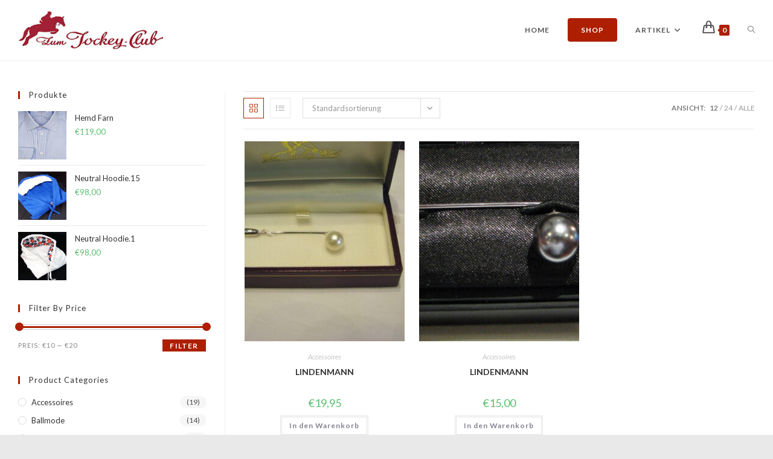

--- FILE ---
content_type: text/html; charset=UTF-8
request_url: https://www.zumjockeyclub.com/produkt-schlagwort/plastronnadel/
body_size: 18034
content:
<!DOCTYPE html>
<html class="html" lang="de">
<head>
	<meta charset="UTF-8">
	<link rel="profile" href="https://gmpg.org/xfn/11">

	<title>Plastronnadel &#8211; Zum Jockey Club</title>
<meta name='robots' content='max-image-preview:large' />
	<style>img:is([sizes="auto" i], [sizes^="auto," i]) { contain-intrinsic-size: 3000px 1500px }</style>
	<meta name="viewport" content="width=device-width, initial-scale=1"><link rel='dns-prefetch' href='//fonts.googleapis.com' />
<link rel="alternate" type="application/rss+xml" title="Zum Jockey Club &raquo; Feed" href="https://www.zumjockeyclub.com/feed/" />
<link rel="alternate" type="application/rss+xml" title="Zum Jockey Club &raquo; Kommentar-Feed" href="https://www.zumjockeyclub.com/comments/feed/" />
<link rel="alternate" type="application/rss+xml" title="Zum Jockey Club &raquo; Plastronnadel Schlagwort Feed" href="https://www.zumjockeyclub.com/produkt-schlagwort/plastronnadel/feed/" />
<script>
window._wpemojiSettings = {"baseUrl":"https:\/\/s.w.org\/images\/core\/emoji\/16.0.1\/72x72\/","ext":".png","svgUrl":"https:\/\/s.w.org\/images\/core\/emoji\/16.0.1\/svg\/","svgExt":".svg","source":{"concatemoji":"https:\/\/www.zumjockeyclub.com\/wp-includes\/js\/wp-emoji-release.min.js?ver=6.8.3"}};
/*! This file is auto-generated */
!function(s,n){var o,i,e;function c(e){try{var t={supportTests:e,timestamp:(new Date).valueOf()};sessionStorage.setItem(o,JSON.stringify(t))}catch(e){}}function p(e,t,n){e.clearRect(0,0,e.canvas.width,e.canvas.height),e.fillText(t,0,0);var t=new Uint32Array(e.getImageData(0,0,e.canvas.width,e.canvas.height).data),a=(e.clearRect(0,0,e.canvas.width,e.canvas.height),e.fillText(n,0,0),new Uint32Array(e.getImageData(0,0,e.canvas.width,e.canvas.height).data));return t.every(function(e,t){return e===a[t]})}function u(e,t){e.clearRect(0,0,e.canvas.width,e.canvas.height),e.fillText(t,0,0);for(var n=e.getImageData(16,16,1,1),a=0;a<n.data.length;a++)if(0!==n.data[a])return!1;return!0}function f(e,t,n,a){switch(t){case"flag":return n(e,"\ud83c\udff3\ufe0f\u200d\u26a7\ufe0f","\ud83c\udff3\ufe0f\u200b\u26a7\ufe0f")?!1:!n(e,"\ud83c\udde8\ud83c\uddf6","\ud83c\udde8\u200b\ud83c\uddf6")&&!n(e,"\ud83c\udff4\udb40\udc67\udb40\udc62\udb40\udc65\udb40\udc6e\udb40\udc67\udb40\udc7f","\ud83c\udff4\u200b\udb40\udc67\u200b\udb40\udc62\u200b\udb40\udc65\u200b\udb40\udc6e\u200b\udb40\udc67\u200b\udb40\udc7f");case"emoji":return!a(e,"\ud83e\udedf")}return!1}function g(e,t,n,a){var r="undefined"!=typeof WorkerGlobalScope&&self instanceof WorkerGlobalScope?new OffscreenCanvas(300,150):s.createElement("canvas"),o=r.getContext("2d",{willReadFrequently:!0}),i=(o.textBaseline="top",o.font="600 32px Arial",{});return e.forEach(function(e){i[e]=t(o,e,n,a)}),i}function t(e){var t=s.createElement("script");t.src=e,t.defer=!0,s.head.appendChild(t)}"undefined"!=typeof Promise&&(o="wpEmojiSettingsSupports",i=["flag","emoji"],n.supports={everything:!0,everythingExceptFlag:!0},e=new Promise(function(e){s.addEventListener("DOMContentLoaded",e,{once:!0})}),new Promise(function(t){var n=function(){try{var e=JSON.parse(sessionStorage.getItem(o));if("object"==typeof e&&"number"==typeof e.timestamp&&(new Date).valueOf()<e.timestamp+604800&&"object"==typeof e.supportTests)return e.supportTests}catch(e){}return null}();if(!n){if("undefined"!=typeof Worker&&"undefined"!=typeof OffscreenCanvas&&"undefined"!=typeof URL&&URL.createObjectURL&&"undefined"!=typeof Blob)try{var e="postMessage("+g.toString()+"("+[JSON.stringify(i),f.toString(),p.toString(),u.toString()].join(",")+"));",a=new Blob([e],{type:"text/javascript"}),r=new Worker(URL.createObjectURL(a),{name:"wpTestEmojiSupports"});return void(r.onmessage=function(e){c(n=e.data),r.terminate(),t(n)})}catch(e){}c(n=g(i,f,p,u))}t(n)}).then(function(e){for(var t in e)n.supports[t]=e[t],n.supports.everything=n.supports.everything&&n.supports[t],"flag"!==t&&(n.supports.everythingExceptFlag=n.supports.everythingExceptFlag&&n.supports[t]);n.supports.everythingExceptFlag=n.supports.everythingExceptFlag&&!n.supports.flag,n.DOMReady=!1,n.readyCallback=function(){n.DOMReady=!0}}).then(function(){return e}).then(function(){var e;n.supports.everything||(n.readyCallback(),(e=n.source||{}).concatemoji?t(e.concatemoji):e.wpemoji&&e.twemoji&&(t(e.twemoji),t(e.wpemoji)))}))}((window,document),window._wpemojiSettings);
</script>
<style id='wp-emoji-styles-inline-css'>

	img.wp-smiley, img.emoji {
		display: inline !important;
		border: none !important;
		box-shadow: none !important;
		height: 1em !important;
		width: 1em !important;
		margin: 0 0.07em !important;
		vertical-align: -0.1em !important;
		background: none !important;
		padding: 0 !important;
	}
</style>
<link rel='stylesheet' id='wp-block-library-css' href='https://www.zumjockeyclub.com/wp-includes/css/dist/block-library/style.min.css?ver=6.8.3' media='all' />
<style id='wp-block-library-theme-inline-css'>
.wp-block-audio :where(figcaption){color:#555;font-size:13px;text-align:center}.is-dark-theme .wp-block-audio :where(figcaption){color:#ffffffa6}.wp-block-audio{margin:0 0 1em}.wp-block-code{border:1px solid #ccc;border-radius:4px;font-family:Menlo,Consolas,monaco,monospace;padding:.8em 1em}.wp-block-embed :where(figcaption){color:#555;font-size:13px;text-align:center}.is-dark-theme .wp-block-embed :where(figcaption){color:#ffffffa6}.wp-block-embed{margin:0 0 1em}.blocks-gallery-caption{color:#555;font-size:13px;text-align:center}.is-dark-theme .blocks-gallery-caption{color:#ffffffa6}:root :where(.wp-block-image figcaption){color:#555;font-size:13px;text-align:center}.is-dark-theme :root :where(.wp-block-image figcaption){color:#ffffffa6}.wp-block-image{margin:0 0 1em}.wp-block-pullquote{border-bottom:4px solid;border-top:4px solid;color:currentColor;margin-bottom:1.75em}.wp-block-pullquote cite,.wp-block-pullquote footer,.wp-block-pullquote__citation{color:currentColor;font-size:.8125em;font-style:normal;text-transform:uppercase}.wp-block-quote{border-left:.25em solid;margin:0 0 1.75em;padding-left:1em}.wp-block-quote cite,.wp-block-quote footer{color:currentColor;font-size:.8125em;font-style:normal;position:relative}.wp-block-quote:where(.has-text-align-right){border-left:none;border-right:.25em solid;padding-left:0;padding-right:1em}.wp-block-quote:where(.has-text-align-center){border:none;padding-left:0}.wp-block-quote.is-large,.wp-block-quote.is-style-large,.wp-block-quote:where(.is-style-plain){border:none}.wp-block-search .wp-block-search__label{font-weight:700}.wp-block-search__button{border:1px solid #ccc;padding:.375em .625em}:where(.wp-block-group.has-background){padding:1.25em 2.375em}.wp-block-separator.has-css-opacity{opacity:.4}.wp-block-separator{border:none;border-bottom:2px solid;margin-left:auto;margin-right:auto}.wp-block-separator.has-alpha-channel-opacity{opacity:1}.wp-block-separator:not(.is-style-wide):not(.is-style-dots){width:100px}.wp-block-separator.has-background:not(.is-style-dots){border-bottom:none;height:1px}.wp-block-separator.has-background:not(.is-style-wide):not(.is-style-dots){height:2px}.wp-block-table{margin:0 0 1em}.wp-block-table td,.wp-block-table th{word-break:normal}.wp-block-table :where(figcaption){color:#555;font-size:13px;text-align:center}.is-dark-theme .wp-block-table :where(figcaption){color:#ffffffa6}.wp-block-video :where(figcaption){color:#555;font-size:13px;text-align:center}.is-dark-theme .wp-block-video :where(figcaption){color:#ffffffa6}.wp-block-video{margin:0 0 1em}:root :where(.wp-block-template-part.has-background){margin-bottom:0;margin-top:0;padding:1.25em 2.375em}
</style>
<style id='classic-theme-styles-inline-css'>
/*! This file is auto-generated */
.wp-block-button__link{color:#fff;background-color:#32373c;border-radius:9999px;box-shadow:none;text-decoration:none;padding:calc(.667em + 2px) calc(1.333em + 2px);font-size:1.125em}.wp-block-file__button{background:#32373c;color:#fff;text-decoration:none}
</style>
<style id='global-styles-inline-css'>
:root{--wp--preset--aspect-ratio--square: 1;--wp--preset--aspect-ratio--4-3: 4/3;--wp--preset--aspect-ratio--3-4: 3/4;--wp--preset--aspect-ratio--3-2: 3/2;--wp--preset--aspect-ratio--2-3: 2/3;--wp--preset--aspect-ratio--16-9: 16/9;--wp--preset--aspect-ratio--9-16: 9/16;--wp--preset--color--black: #000000;--wp--preset--color--cyan-bluish-gray: #abb8c3;--wp--preset--color--white: #ffffff;--wp--preset--color--pale-pink: #f78da7;--wp--preset--color--vivid-red: #cf2e2e;--wp--preset--color--luminous-vivid-orange: #ff6900;--wp--preset--color--luminous-vivid-amber: #fcb900;--wp--preset--color--light-green-cyan: #7bdcb5;--wp--preset--color--vivid-green-cyan: #00d084;--wp--preset--color--pale-cyan-blue: #8ed1fc;--wp--preset--color--vivid-cyan-blue: #0693e3;--wp--preset--color--vivid-purple: #9b51e0;--wp--preset--gradient--vivid-cyan-blue-to-vivid-purple: linear-gradient(135deg,rgba(6,147,227,1) 0%,rgb(155,81,224) 100%);--wp--preset--gradient--light-green-cyan-to-vivid-green-cyan: linear-gradient(135deg,rgb(122,220,180) 0%,rgb(0,208,130) 100%);--wp--preset--gradient--luminous-vivid-amber-to-luminous-vivid-orange: linear-gradient(135deg,rgba(252,185,0,1) 0%,rgba(255,105,0,1) 100%);--wp--preset--gradient--luminous-vivid-orange-to-vivid-red: linear-gradient(135deg,rgba(255,105,0,1) 0%,rgb(207,46,46) 100%);--wp--preset--gradient--very-light-gray-to-cyan-bluish-gray: linear-gradient(135deg,rgb(238,238,238) 0%,rgb(169,184,195) 100%);--wp--preset--gradient--cool-to-warm-spectrum: linear-gradient(135deg,rgb(74,234,220) 0%,rgb(151,120,209) 20%,rgb(207,42,186) 40%,rgb(238,44,130) 60%,rgb(251,105,98) 80%,rgb(254,248,76) 100%);--wp--preset--gradient--blush-light-purple: linear-gradient(135deg,rgb(255,206,236) 0%,rgb(152,150,240) 100%);--wp--preset--gradient--blush-bordeaux: linear-gradient(135deg,rgb(254,205,165) 0%,rgb(254,45,45) 50%,rgb(107,0,62) 100%);--wp--preset--gradient--luminous-dusk: linear-gradient(135deg,rgb(255,203,112) 0%,rgb(199,81,192) 50%,rgb(65,88,208) 100%);--wp--preset--gradient--pale-ocean: linear-gradient(135deg,rgb(255,245,203) 0%,rgb(182,227,212) 50%,rgb(51,167,181) 100%);--wp--preset--gradient--electric-grass: linear-gradient(135deg,rgb(202,248,128) 0%,rgb(113,206,126) 100%);--wp--preset--gradient--midnight: linear-gradient(135deg,rgb(2,3,129) 0%,rgb(40,116,252) 100%);--wp--preset--font-size--small: 13px;--wp--preset--font-size--medium: 20px;--wp--preset--font-size--large: 36px;--wp--preset--font-size--x-large: 42px;--wp--preset--spacing--20: 0.44rem;--wp--preset--spacing--30: 0.67rem;--wp--preset--spacing--40: 1rem;--wp--preset--spacing--50: 1.5rem;--wp--preset--spacing--60: 2.25rem;--wp--preset--spacing--70: 3.38rem;--wp--preset--spacing--80: 5.06rem;--wp--preset--shadow--natural: 6px 6px 9px rgba(0, 0, 0, 0.2);--wp--preset--shadow--deep: 12px 12px 50px rgba(0, 0, 0, 0.4);--wp--preset--shadow--sharp: 6px 6px 0px rgba(0, 0, 0, 0.2);--wp--preset--shadow--outlined: 6px 6px 0px -3px rgba(255, 255, 255, 1), 6px 6px rgba(0, 0, 0, 1);--wp--preset--shadow--crisp: 6px 6px 0px rgba(0, 0, 0, 1);}:where(.is-layout-flex){gap: 0.5em;}:where(.is-layout-grid){gap: 0.5em;}body .is-layout-flex{display: flex;}.is-layout-flex{flex-wrap: wrap;align-items: center;}.is-layout-flex > :is(*, div){margin: 0;}body .is-layout-grid{display: grid;}.is-layout-grid > :is(*, div){margin: 0;}:where(.wp-block-columns.is-layout-flex){gap: 2em;}:where(.wp-block-columns.is-layout-grid){gap: 2em;}:where(.wp-block-post-template.is-layout-flex){gap: 1.25em;}:where(.wp-block-post-template.is-layout-grid){gap: 1.25em;}.has-black-color{color: var(--wp--preset--color--black) !important;}.has-cyan-bluish-gray-color{color: var(--wp--preset--color--cyan-bluish-gray) !important;}.has-white-color{color: var(--wp--preset--color--white) !important;}.has-pale-pink-color{color: var(--wp--preset--color--pale-pink) !important;}.has-vivid-red-color{color: var(--wp--preset--color--vivid-red) !important;}.has-luminous-vivid-orange-color{color: var(--wp--preset--color--luminous-vivid-orange) !important;}.has-luminous-vivid-amber-color{color: var(--wp--preset--color--luminous-vivid-amber) !important;}.has-light-green-cyan-color{color: var(--wp--preset--color--light-green-cyan) !important;}.has-vivid-green-cyan-color{color: var(--wp--preset--color--vivid-green-cyan) !important;}.has-pale-cyan-blue-color{color: var(--wp--preset--color--pale-cyan-blue) !important;}.has-vivid-cyan-blue-color{color: var(--wp--preset--color--vivid-cyan-blue) !important;}.has-vivid-purple-color{color: var(--wp--preset--color--vivid-purple) !important;}.has-black-background-color{background-color: var(--wp--preset--color--black) !important;}.has-cyan-bluish-gray-background-color{background-color: var(--wp--preset--color--cyan-bluish-gray) !important;}.has-white-background-color{background-color: var(--wp--preset--color--white) !important;}.has-pale-pink-background-color{background-color: var(--wp--preset--color--pale-pink) !important;}.has-vivid-red-background-color{background-color: var(--wp--preset--color--vivid-red) !important;}.has-luminous-vivid-orange-background-color{background-color: var(--wp--preset--color--luminous-vivid-orange) !important;}.has-luminous-vivid-amber-background-color{background-color: var(--wp--preset--color--luminous-vivid-amber) !important;}.has-light-green-cyan-background-color{background-color: var(--wp--preset--color--light-green-cyan) !important;}.has-vivid-green-cyan-background-color{background-color: var(--wp--preset--color--vivid-green-cyan) !important;}.has-pale-cyan-blue-background-color{background-color: var(--wp--preset--color--pale-cyan-blue) !important;}.has-vivid-cyan-blue-background-color{background-color: var(--wp--preset--color--vivid-cyan-blue) !important;}.has-vivid-purple-background-color{background-color: var(--wp--preset--color--vivid-purple) !important;}.has-black-border-color{border-color: var(--wp--preset--color--black) !important;}.has-cyan-bluish-gray-border-color{border-color: var(--wp--preset--color--cyan-bluish-gray) !important;}.has-white-border-color{border-color: var(--wp--preset--color--white) !important;}.has-pale-pink-border-color{border-color: var(--wp--preset--color--pale-pink) !important;}.has-vivid-red-border-color{border-color: var(--wp--preset--color--vivid-red) !important;}.has-luminous-vivid-orange-border-color{border-color: var(--wp--preset--color--luminous-vivid-orange) !important;}.has-luminous-vivid-amber-border-color{border-color: var(--wp--preset--color--luminous-vivid-amber) !important;}.has-light-green-cyan-border-color{border-color: var(--wp--preset--color--light-green-cyan) !important;}.has-vivid-green-cyan-border-color{border-color: var(--wp--preset--color--vivid-green-cyan) !important;}.has-pale-cyan-blue-border-color{border-color: var(--wp--preset--color--pale-cyan-blue) !important;}.has-vivid-cyan-blue-border-color{border-color: var(--wp--preset--color--vivid-cyan-blue) !important;}.has-vivid-purple-border-color{border-color: var(--wp--preset--color--vivid-purple) !important;}.has-vivid-cyan-blue-to-vivid-purple-gradient-background{background: var(--wp--preset--gradient--vivid-cyan-blue-to-vivid-purple) !important;}.has-light-green-cyan-to-vivid-green-cyan-gradient-background{background: var(--wp--preset--gradient--light-green-cyan-to-vivid-green-cyan) !important;}.has-luminous-vivid-amber-to-luminous-vivid-orange-gradient-background{background: var(--wp--preset--gradient--luminous-vivid-amber-to-luminous-vivid-orange) !important;}.has-luminous-vivid-orange-to-vivid-red-gradient-background{background: var(--wp--preset--gradient--luminous-vivid-orange-to-vivid-red) !important;}.has-very-light-gray-to-cyan-bluish-gray-gradient-background{background: var(--wp--preset--gradient--very-light-gray-to-cyan-bluish-gray) !important;}.has-cool-to-warm-spectrum-gradient-background{background: var(--wp--preset--gradient--cool-to-warm-spectrum) !important;}.has-blush-light-purple-gradient-background{background: var(--wp--preset--gradient--blush-light-purple) !important;}.has-blush-bordeaux-gradient-background{background: var(--wp--preset--gradient--blush-bordeaux) !important;}.has-luminous-dusk-gradient-background{background: var(--wp--preset--gradient--luminous-dusk) !important;}.has-pale-ocean-gradient-background{background: var(--wp--preset--gradient--pale-ocean) !important;}.has-electric-grass-gradient-background{background: var(--wp--preset--gradient--electric-grass) !important;}.has-midnight-gradient-background{background: var(--wp--preset--gradient--midnight) !important;}.has-small-font-size{font-size: var(--wp--preset--font-size--small) !important;}.has-medium-font-size{font-size: var(--wp--preset--font-size--medium) !important;}.has-large-font-size{font-size: var(--wp--preset--font-size--large) !important;}.has-x-large-font-size{font-size: var(--wp--preset--font-size--x-large) !important;}
:where(.wp-block-post-template.is-layout-flex){gap: 1.25em;}:where(.wp-block-post-template.is-layout-grid){gap: 1.25em;}
:where(.wp-block-columns.is-layout-flex){gap: 2em;}:where(.wp-block-columns.is-layout-grid){gap: 2em;}
:root :where(.wp-block-pullquote){font-size: 1.5em;line-height: 1.6;}
</style>
<style id='woocommerce-inline-inline-css'>
.woocommerce form .form-row .required { visibility: visible; }
</style>
<link rel='stylesheet' id='brands-styles-css' href='https://www.zumjockeyclub.com/wp-content/plugins/woocommerce/assets/css/brands.css?ver=10.0.5' media='all' />
<link rel='stylesheet' id='oceanwp-woo-mini-cart-css' href='https://www.zumjockeyclub.com/wp-content/themes/oceanwp/assets/css/woo/woo-mini-cart.min.css?ver=6.8.3' media='all' />
<link rel='stylesheet' id='font-awesome-css' href='https://www.zumjockeyclub.com/wp-content/themes/oceanwp/assets/fonts/fontawesome/css/all.min.css?ver=6.7.2' media='all' />
<link rel='stylesheet' id='simple-line-icons-css' href='https://www.zumjockeyclub.com/wp-content/themes/oceanwp/assets/css/third/simple-line-icons.min.css?ver=2.4.0' media='all' />
<link rel='stylesheet' id='oceanwp-style-css' href='https://www.zumjockeyclub.com/wp-content/themes/oceanwp/assets/css/style.min.css?ver=4.1.1' media='all' />
<link rel='stylesheet' id='oceanwp-hamburgers-css' href='https://www.zumjockeyclub.com/wp-content/themes/oceanwp/assets/css/third/hamburgers/hamburgers.min.css?ver=4.1.1' media='all' />
<link rel='stylesheet' id='oceanwp-collapse-css' href='https://www.zumjockeyclub.com/wp-content/themes/oceanwp/assets/css/third/hamburgers/types/collapse.css?ver=4.1.1' media='all' />
<link rel='stylesheet' id='oceanwp-google-font-lato-css' href='//fonts.googleapis.com/css?family=Lato%3A100%2C200%2C300%2C400%2C500%2C600%2C700%2C800%2C900%2C100i%2C200i%2C300i%2C400i%2C500i%2C600i%2C700i%2C800i%2C900i&#038;subset=latin&#038;display=swap&#038;ver=6.8.3' media='all' />
<link rel='stylesheet' id='oceanwp-woocommerce-css' href='https://www.zumjockeyclub.com/wp-content/themes/oceanwp/assets/css/woo/woocommerce.min.css?ver=6.8.3' media='all' />
<link rel='stylesheet' id='oceanwp-woo-star-font-css' href='https://www.zumjockeyclub.com/wp-content/themes/oceanwp/assets/css/woo/woo-star-font.min.css?ver=6.8.3' media='all' />
<link rel='stylesheet' id='oceanwp-woo-quick-view-css' href='https://www.zumjockeyclub.com/wp-content/themes/oceanwp/assets/css/woo/woo-quick-view.min.css?ver=6.8.3' media='all' />
<script type="text/template" id="tmpl-variation-template">
	<div class="woocommerce-variation-description">{{{ data.variation.variation_description }}}</div>
	<div class="woocommerce-variation-price">{{{ data.variation.price_html }}}</div>
	<div class="woocommerce-variation-availability">{{{ data.variation.availability_html }}}</div>
</script>
<script type="text/template" id="tmpl-unavailable-variation-template">
	<p role="alert">Dieses Produkt ist leider nicht verfügbar. Bitte wähle eine andere Kombination.</p>
</script>
<script src="https://www.zumjockeyclub.com/wp-includes/js/jquery/jquery.min.js?ver=3.7.1" id="jquery-core-js"></script>
<script src="https://www.zumjockeyclub.com/wp-includes/js/jquery/jquery-migrate.min.js?ver=3.4.1" id="jquery-migrate-js"></script>
<script src="https://www.zumjockeyclub.com/wp-content/plugins/woocommerce/assets/js/jquery-blockui/jquery.blockUI.min.js?ver=2.7.0-wc.10.0.5" id="jquery-blockui-js" defer data-wp-strategy="defer"></script>
<script id="wc-add-to-cart-js-extra">
var wc_add_to_cart_params = {"ajax_url":"\/wp-admin\/admin-ajax.php","wc_ajax_url":"\/?wc-ajax=%%endpoint%%","i18n_view_cart":"Warenkorb anzeigen","cart_url":"https:\/\/www.zumjockeyclub.com\/cart-2\/","is_cart":"","cart_redirect_after_add":"no"};
</script>
<script src="https://www.zumjockeyclub.com/wp-content/plugins/woocommerce/assets/js/frontend/add-to-cart.min.js?ver=10.0.5" id="wc-add-to-cart-js" defer data-wp-strategy="defer"></script>
<script src="https://www.zumjockeyclub.com/wp-content/plugins/woocommerce/assets/js/js-cookie/js.cookie.min.js?ver=2.1.4-wc.10.0.5" id="js-cookie-js" defer data-wp-strategy="defer"></script>
<script id="woocommerce-js-extra">
var woocommerce_params = {"ajax_url":"\/wp-admin\/admin-ajax.php","wc_ajax_url":"\/?wc-ajax=%%endpoint%%","i18n_password_show":"Passwort anzeigen","i18n_password_hide":"Passwort verbergen"};
</script>
<script src="https://www.zumjockeyclub.com/wp-content/plugins/woocommerce/assets/js/frontend/woocommerce.min.js?ver=10.0.5" id="woocommerce-js" defer data-wp-strategy="defer"></script>
<script src="https://www.zumjockeyclub.com/wp-includes/js/underscore.min.js?ver=1.13.7" id="underscore-js"></script>
<script id="wp-util-js-extra">
var _wpUtilSettings = {"ajax":{"url":"\/wp-admin\/admin-ajax.php"}};
</script>
<script src="https://www.zumjockeyclub.com/wp-includes/js/wp-util.min.js?ver=6.8.3" id="wp-util-js"></script>
<script id="wc-add-to-cart-variation-js-extra">
var wc_add_to_cart_variation_params = {"wc_ajax_url":"\/?wc-ajax=%%endpoint%%","i18n_no_matching_variations_text":"Es entsprechen leider keine Produkte deiner Auswahl. Bitte w\u00e4hle eine andere Kombination.","i18n_make_a_selection_text":"Bitte w\u00e4hle die Produktoptionen, bevor du den Artikel in den Warenkorb legst.","i18n_unavailable_text":"Dieses Produkt ist leider nicht verf\u00fcgbar. Bitte w\u00e4hle eine andere Kombination.","i18n_reset_alert_text":"Deine Auswahl wurde zur\u00fcckgesetzt. Bitte w\u00e4hle Produktoptionen aus, bevor du den Artikel in den Warenkorb legst."};
</script>
<script src="https://www.zumjockeyclub.com/wp-content/plugins/woocommerce/assets/js/frontend/add-to-cart-variation.min.js?ver=10.0.5" id="wc-add-to-cart-variation-js" defer data-wp-strategy="defer"></script>
<script src="https://www.zumjockeyclub.com/wp-content/plugins/woocommerce/assets/js/flexslider/jquery.flexslider.min.js?ver=2.7.2-wc.10.0.5" id="flexslider-js" defer data-wp-strategy="defer"></script>
<script id="wc-cart-fragments-js-extra">
var wc_cart_fragments_params = {"ajax_url":"\/wp-admin\/admin-ajax.php","wc_ajax_url":"\/?wc-ajax=%%endpoint%%","cart_hash_key":"wc_cart_hash_70d88c2559557c8e98e459b7a09f0c12","fragment_name":"wc_fragments_70d88c2559557c8e98e459b7a09f0c12","request_timeout":"5000"};
</script>
<script src="https://www.zumjockeyclub.com/wp-content/plugins/woocommerce/assets/js/frontend/cart-fragments.min.js?ver=10.0.5" id="wc-cart-fragments-js" defer data-wp-strategy="defer"></script>
<link rel="https://api.w.org/" href="https://www.zumjockeyclub.com/wp-json/" /><link rel="alternate" title="JSON" type="application/json" href="https://www.zumjockeyclub.com/wp-json/wp/v2/product_tag/187" /><link rel="EditURI" type="application/rsd+xml" title="RSD" href="https://www.zumjockeyclub.com/xmlrpc.php?rsd" />
<meta name="generator" content="WordPress 6.8.3" />
<meta name="generator" content="WooCommerce 10.0.5" />
	<noscript><style>.woocommerce-product-gallery{ opacity: 1 !important; }</style></noscript>
	<meta name="generator" content="Elementor 3.31.0; features: additional_custom_breakpoints, e_element_cache; settings: css_print_method-external, google_font-enabled, font_display-auto">
			<style>
				.e-con.e-parent:nth-of-type(n+4):not(.e-lazyloaded):not(.e-no-lazyload),
				.e-con.e-parent:nth-of-type(n+4):not(.e-lazyloaded):not(.e-no-lazyload) * {
					background-image: none !important;
				}
				@media screen and (max-height: 1024px) {
					.e-con.e-parent:nth-of-type(n+3):not(.e-lazyloaded):not(.e-no-lazyload),
					.e-con.e-parent:nth-of-type(n+3):not(.e-lazyloaded):not(.e-no-lazyload) * {
						background-image: none !important;
					}
				}
				@media screen and (max-height: 640px) {
					.e-con.e-parent:nth-of-type(n+2):not(.e-lazyloaded):not(.e-no-lazyload),
					.e-con.e-parent:nth-of-type(n+2):not(.e-lazyloaded):not(.e-no-lazyload) * {
						background-image: none !important;
					}
				}
			</style>
			<link rel="icon" href="https://www.zumjockeyclub.com/wp-content/uploads/2020/12/cropped-LogoZjcflach-3-32x32.jpg" sizes="32x32" />
<link rel="icon" href="https://www.zumjockeyclub.com/wp-content/uploads/2020/12/cropped-LogoZjcflach-3-192x192.jpg" sizes="192x192" />
<link rel="apple-touch-icon" href="https://www.zumjockeyclub.com/wp-content/uploads/2020/12/cropped-LogoZjcflach-3-180x180.jpg" />
<meta name="msapplication-TileImage" content="https://www.zumjockeyclub.com/wp-content/uploads/2020/12/cropped-LogoZjcflach-3-270x270.jpg" />
		<style id="wp-custom-css">
			/* Hero Title */.elementor-element.hero-title .elementor-widget-container{display:inline-block}/* Footer Callout */.store-callout .icon-box-icon,.store-callout .icon-box-heading{display:table-cell;vertical-align:middle}.store-callout .icon-box-icon{height:1em;width:1em;line-height:1em}.store-callout .icon-box-icon i{color:#5b4f4f;font-size:34px;margin-right:15px}.store-callout .icon-box-heading{font-size:15px;font-weight:400;margin:0;color:#ffffff;letter-spacing:1px;text-transform:capitalize}@media screen and (max-width:767px){.store-callout .icon-box-icon{display:none}.store-callout .icon-box-heading{display:block;text-align:center}}/* Footer Borders */#footer-widgets .contact-info-widget i,#footer-widgets .oceanwp-recent-posts li,#footer-widgets .social-widget li a,#footer-widgets .woocommerce ul.product_list_widget li{border-color:rgba(255,255,255,0.2)}/* Footer Products */#footer-widgets .price del,#footer-widgets del .amount{color:#ddd}/* Footer Tags */#footer-widgets .tagcloud a{background-color:rgba(255,255,255,0.1);border-color:rgba(255,255,255,0.1)}#footer-widgets .tagcloud a:hover{background-color:rgba(255,255,255,0.2);color:#fff;border-color:rgba(255,255,255,0.2)}		</style>
		<!-- OceanWP CSS -->
<style type="text/css">
/* Colors */.woocommerce-MyAccount-navigation ul li a:before,.woocommerce-checkout .woocommerce-info a,.woocommerce-checkout #payment ul.payment_methods .wc_payment_method>input[type=radio]:first-child:checked+label:before,.woocommerce-checkout #payment .payment_method_paypal .about_paypal,.woocommerce ul.products li.product li.category a:hover,.woocommerce ul.products li.product .button:hover,.woocommerce ul.products li.product .product-inner .added_to_cart:hover,.product_meta .posted_in a:hover,.product_meta .tagged_as a:hover,.woocommerce div.product .woocommerce-tabs ul.tabs li a:hover,.woocommerce div.product .woocommerce-tabs ul.tabs li.active a,.woocommerce .oceanwp-grid-list a.active,.woocommerce .oceanwp-grid-list a:hover,.woocommerce .oceanwp-off-canvas-filter:hover,.widget_shopping_cart ul.cart_list li .owp-grid-wrap .owp-grid a.remove:hover,.widget_product_categories li a:hover ~ .count,.widget_layered_nav li a:hover ~ .count,.woocommerce ul.products li.product:not(.product-category) .woo-entry-buttons li a:hover,a:hover,a.light:hover,.theme-heading .text::before,.theme-heading .text::after,#top-bar-content >a:hover,#top-bar-social li.oceanwp-email a:hover,#site-navigation-wrap .dropdown-menu >li >a:hover,#site-header.medium-header #medium-searchform button:hover,.oceanwp-mobile-menu-icon a:hover,.blog-entry.post .blog-entry-header .entry-title a:hover,.blog-entry.post .blog-entry-readmore a:hover,.blog-entry.thumbnail-entry .blog-entry-category a,ul.meta li a:hover,.dropcap,.single nav.post-navigation .nav-links .title,body .related-post-title a:hover,body #wp-calendar caption,body .contact-info-widget.default i,body .contact-info-widget.big-icons i,body .custom-links-widget .oceanwp-custom-links li a:hover,body .custom-links-widget .oceanwp-custom-links li a:hover:before,body .posts-thumbnails-widget li a:hover,body .social-widget li.oceanwp-email a:hover,.comment-author .comment-meta .comment-reply-link,#respond #cancel-comment-reply-link:hover,#footer-widgets .footer-box a:hover,#footer-bottom a:hover,#footer-bottom #footer-bottom-menu a:hover,.sidr a:hover,.sidr-class-dropdown-toggle:hover,.sidr-class-menu-item-has-children.active >a,.sidr-class-menu-item-has-children.active >a >.sidr-class-dropdown-toggle,input[type=checkbox]:checked:before{color:#ad1f00}.woocommerce .oceanwp-grid-list a.active .owp-icon use,.woocommerce .oceanwp-grid-list a:hover .owp-icon use,.single nav.post-navigation .nav-links .title .owp-icon use,.blog-entry.post .blog-entry-readmore a:hover .owp-icon use,body .contact-info-widget.default .owp-icon use,body .contact-info-widget.big-icons .owp-icon use{stroke:#ad1f00}.woocommerce div.product div.images .open-image,.wcmenucart-details.count,.woocommerce-message a,.woocommerce-error a,.woocommerce-info a,.woocommerce .widget_price_filter .ui-slider .ui-slider-handle,.woocommerce .widget_price_filter .ui-slider .ui-slider-range,.owp-product-nav li a.owp-nav-link:hover,.woocommerce div.product.owp-tabs-layout-vertical .woocommerce-tabs ul.tabs li a:after,.woocommerce .widget_product_categories li.current-cat >a ~ .count,.woocommerce .widget_product_categories li.current-cat >a:before,.woocommerce .widget_layered_nav li.chosen a ~ .count,.woocommerce .widget_layered_nav li.chosen a:before,#owp-checkout-timeline .active .timeline-wrapper,.bag-style:hover .wcmenucart-cart-icon .wcmenucart-count,.show-cart .wcmenucart-cart-icon .wcmenucart-count,.woocommerce ul.products li.product:not(.product-category) .image-wrap .button,input[type="button"],input[type="reset"],input[type="submit"],button[type="submit"],.button,#site-navigation-wrap .dropdown-menu >li.btn >a >span,.thumbnail:hover i,.thumbnail:hover .link-post-svg-icon,.post-quote-content,.omw-modal .omw-close-modal,body .contact-info-widget.big-icons li:hover i,body .contact-info-widget.big-icons li:hover .owp-icon,body div.wpforms-container-full .wpforms-form input[type=submit],body div.wpforms-container-full .wpforms-form button[type=submit],body div.wpforms-container-full .wpforms-form .wpforms-page-button,.woocommerce-cart .wp-element-button,.woocommerce-checkout .wp-element-button,.wp-block-button__link{background-color:#ad1f00}.current-shop-items-dropdown{border-top-color:#ad1f00}.woocommerce div.product .woocommerce-tabs ul.tabs li.active a{border-bottom-color:#ad1f00}.wcmenucart-details.count:before{border-color:#ad1f00}.woocommerce ul.products li.product .button:hover{border-color:#ad1f00}.woocommerce ul.products li.product .product-inner .added_to_cart:hover{border-color:#ad1f00}.woocommerce div.product .woocommerce-tabs ul.tabs li.active a{border-color:#ad1f00}.woocommerce .oceanwp-grid-list a.active{border-color:#ad1f00}.woocommerce .oceanwp-grid-list a:hover{border-color:#ad1f00}.woocommerce .oceanwp-off-canvas-filter:hover{border-color:#ad1f00}.owp-product-nav li a.owp-nav-link:hover{border-color:#ad1f00}.widget_shopping_cart_content .buttons .button:first-child:hover{border-color:#ad1f00}.widget_shopping_cart ul.cart_list li .owp-grid-wrap .owp-grid a.remove:hover{border-color:#ad1f00}.widget_product_categories li a:hover ~ .count{border-color:#ad1f00}.woocommerce .widget_product_categories li.current-cat >a ~ .count{border-color:#ad1f00}.woocommerce .widget_product_categories li.current-cat >a:before{border-color:#ad1f00}.widget_layered_nav li a:hover ~ .count{border-color:#ad1f00}.woocommerce .widget_layered_nav li.chosen a ~ .count{border-color:#ad1f00}.woocommerce .widget_layered_nav li.chosen a:before{border-color:#ad1f00}#owp-checkout-timeline.arrow .active .timeline-wrapper:before{border-top-color:#ad1f00;border-bottom-color:#ad1f00}#owp-checkout-timeline.arrow .active .timeline-wrapper:after{border-left-color:#ad1f00;border-right-color:#ad1f00}.bag-style:hover .wcmenucart-cart-icon .wcmenucart-count{border-color:#ad1f00}.bag-style:hover .wcmenucart-cart-icon .wcmenucart-count:after{border-color:#ad1f00}.show-cart .wcmenucart-cart-icon .wcmenucart-count{border-color:#ad1f00}.show-cart .wcmenucart-cart-icon .wcmenucart-count:after{border-color:#ad1f00}.woocommerce ul.products li.product:not(.product-category) .woo-product-gallery .active a{border-color:#ad1f00}.woocommerce ul.products li.product:not(.product-category) .woo-product-gallery a:hover{border-color:#ad1f00}.widget-title{border-color:#ad1f00}blockquote{border-color:#ad1f00}.wp-block-quote{border-color:#ad1f00}#searchform-dropdown{border-color:#ad1f00}.dropdown-menu .sub-menu{border-color:#ad1f00}.blog-entry.large-entry .blog-entry-readmore a:hover{border-color:#ad1f00}.oceanwp-newsletter-form-wrap input[type="email"]:focus{border-color:#ad1f00}.social-widget li.oceanwp-email a:hover{border-color:#ad1f00}#respond #cancel-comment-reply-link:hover{border-color:#ad1f00}body .contact-info-widget.big-icons li:hover i{border-color:#ad1f00}body .contact-info-widget.big-icons li:hover .owp-icon{border-color:#ad1f00}#footer-widgets .oceanwp-newsletter-form-wrap input[type="email"]:focus{border-color:#ad1f00}.woocommerce div.product div.images .open-image:hover,.woocommerce-error a:hover,.woocommerce-info a:hover,.woocommerce-message a:hover,.woocommerce-message a:focus,.woocommerce .button:focus,.woocommerce ul.products li.product:not(.product-category) .image-wrap .button:hover,input[type="button"]:hover,input[type="reset"]:hover,input[type="submit"]:hover,button[type="submit"]:hover,input[type="button"]:focus,input[type="reset"]:focus,input[type="submit"]:focus,button[type="submit"]:focus,.button:hover,.button:focus,#site-navigation-wrap .dropdown-menu >li.btn >a:hover >span,.post-quote-author,.omw-modal .omw-close-modal:hover,body div.wpforms-container-full .wpforms-form input[type=submit]:hover,body div.wpforms-container-full .wpforms-form button[type=submit]:hover,body div.wpforms-container-full .wpforms-form .wpforms-page-button:hover,.woocommerce-cart .wp-element-button:hover,.woocommerce-checkout .wp-element-button:hover,.wp-block-button__link:hover{background-color:#dd3333}.woocommerce table.shop_table,.woocommerce table.shop_table td,.woocommerce-cart .cart-collaterals .cart_totals tr td,.woocommerce-cart .cart-collaterals .cart_totals tr th,.woocommerce table.shop_table tth,.woocommerce table.shop_table tfoot td,.woocommerce table.shop_table tfoot th,.woocommerce .order_details,.woocommerce .shop_table.order_details tfoot th,.woocommerce .shop_table.customer_details th,.woocommerce .cart-collaterals .cross-sells,.woocommerce-page .cart-collaterals .cross-sells,.woocommerce .cart-collaterals .cart_totals,.woocommerce-page .cart-collaterals .cart_totals,.woocommerce .cart-collaterals h2,.woocommerce .cart-collaterals h2,.woocommerce .cart-collaterals h2,.woocommerce-cart .cart-collaterals .cart_totals .order-total th,.woocommerce-cart .cart-collaterals .cart_totals .order-total td,.woocommerce ul.order_details,.woocommerce .shop_table.order_details tfoot th,.woocommerce .shop_table.customer_details th,.woocommerce .woocommerce-checkout #customer_details h3,.woocommerce .woocommerce-checkout h3#order_review_heading,.woocommerce-checkout #payment ul.payment_methods,.woocommerce-checkout form.login,.woocommerce-checkout form.checkout_coupon,.woocommerce-checkout-review-order-table tfoot th,.woocommerce-checkout #payment,.woocommerce ul.order_details,.woocommerce #customer_login >div,.woocommerce .col-1.address,.woocommerce .col-2.address,.woocommerce-checkout .woocommerce-info,.woocommerce div.product form.cart,.product_meta,.woocommerce div.product .woocommerce-tabs ul.tabs,.woocommerce #reviews #comments ol.commentlist li .comment_container,p.stars span a,.woocommerce ul.product_list_widget li,.woocommerce .widget_shopping_cart .cart_list li,.woocommerce.widget_shopping_cart .cart_list li,.woocommerce ul.product_list_widget li:first-child,.woocommerce .widget_shopping_cart .cart_list li:first-child,.woocommerce.widget_shopping_cart .cart_list li:first-child,.widget_product_categories li a,.woocommerce .oceanwp-toolbar,.woocommerce .products.list .product,table th,table td,hr,.content-area,body.content-left-sidebar #content-wrap .content-area,.content-left-sidebar .content-area,#top-bar-wrap,#site-header,#site-header.top-header #search-toggle,.dropdown-menu ul li,.centered-minimal-page-header,.blog-entry.post,.blog-entry.grid-entry .blog-entry-inner,.blog-entry.thumbnail-entry .blog-entry-bottom,.single-post .entry-title,.single .entry-share-wrap .entry-share,.single .entry-share,.single .entry-share ul li a,.single nav.post-navigation,.single nav.post-navigation .nav-links .nav-previous,#author-bio,#author-bio .author-bio-avatar,#author-bio .author-bio-social li a,#related-posts,#comments,.comment-body,#respond #cancel-comment-reply-link,#blog-entries .type-page,.page-numbers a,.page-numbers span:not(.elementor-screen-only),.page-links span,body #wp-calendar caption,body #wp-calendar th,body #wp-calendar tbody,body .contact-info-widget.default i,body .contact-info-widget.big-icons i,body .contact-info-widget.big-icons .owp-icon,body .contact-info-widget.default .owp-icon,body .posts-thumbnails-widget li,body .tagcloud a{border-color:}a:hover{color:#98e2cc}a:hover .owp-icon use{stroke:#98e2cc}body .theme-button,body input[type="submit"],body button[type="submit"],body button,body .button,body div.wpforms-container-full .wpforms-form input[type=submit],body div.wpforms-container-full .wpforms-form button[type=submit],body div.wpforms-container-full .wpforms-form .wpforms-page-button,.woocommerce-cart .wp-element-button,.woocommerce-checkout .wp-element-button,.wp-block-button__link{border-color:#ffffff}body .theme-button:hover,body input[type="submit"]:hover,body button[type="submit"]:hover,body button:hover,body .button:hover,body div.wpforms-container-full .wpforms-form input[type=submit]:hover,body div.wpforms-container-full .wpforms-form input[type=submit]:active,body div.wpforms-container-full .wpforms-form button[type=submit]:hover,body div.wpforms-container-full .wpforms-form button[type=submit]:active,body div.wpforms-container-full .wpforms-form .wpforms-page-button:hover,body div.wpforms-container-full .wpforms-form .wpforms-page-button:active,.woocommerce-cart .wp-element-button:hover,.woocommerce-checkout .wp-element-button:hover,.wp-block-button__link:hover{border-color:#ffffff}form input[type="text"],form input[type="password"],form input[type="email"],form input[type="url"],form input[type="date"],form input[type="month"],form input[type="time"],form input[type="datetime"],form input[type="datetime-local"],form input[type="week"],form input[type="number"],form input[type="search"],form input[type="tel"],form input[type="color"],form select,form textarea,.select2-container .select2-choice,.woocommerce .woocommerce-checkout .select2-container--default .select2-selection--single{border-color:#ececec}body div.wpforms-container-full .wpforms-form input[type=date],body div.wpforms-container-full .wpforms-form input[type=datetime],body div.wpforms-container-full .wpforms-form input[type=datetime-local],body div.wpforms-container-full .wpforms-form input[type=email],body div.wpforms-container-full .wpforms-form input[type=month],body div.wpforms-container-full .wpforms-form input[type=number],body div.wpforms-container-full .wpforms-form input[type=password],body div.wpforms-container-full .wpforms-form input[type=range],body div.wpforms-container-full .wpforms-form input[type=search],body div.wpforms-container-full .wpforms-form input[type=tel],body div.wpforms-container-full .wpforms-form input[type=text],body div.wpforms-container-full .wpforms-form input[type=time],body div.wpforms-container-full .wpforms-form input[type=url],body div.wpforms-container-full .wpforms-form input[type=week],body div.wpforms-container-full .wpforms-form select,body div.wpforms-container-full .wpforms-form textarea{border-color:#ececec}form input[type="text"]:focus,form input[type="password"]:focus,form input[type="email"]:focus,form input[type="tel"]:focus,form input[type="url"]:focus,form input[type="search"]:focus,form textarea:focus,.select2-drop-active,.select2-dropdown-open.select2-drop-above .select2-choice,.select2-dropdown-open.select2-drop-above .select2-choices,.select2-drop.select2-drop-above.select2-drop-active,.select2-container-active .select2-choice,.select2-container-active .select2-choices{border-color:#dddddd}body div.wpforms-container-full .wpforms-form input:focus,body div.wpforms-container-full .wpforms-form textarea:focus,body div.wpforms-container-full .wpforms-form select:focus{border-color:#dddddd}form input[type="text"],form input[type="password"],form input[type="email"],form input[type="url"],form input[type="date"],form input[type="month"],form input[type="time"],form input[type="datetime"],form input[type="datetime-local"],form input[type="week"],form input[type="number"],form input[type="search"],form input[type="tel"],form input[type="color"],form select,form textarea{color:#666666}body div.wpforms-container-full .wpforms-form input[type=date],body div.wpforms-container-full .wpforms-form input[type=datetime],body div.wpforms-container-full .wpforms-form input[type=datetime-local],body div.wpforms-container-full .wpforms-form input[type=email],body div.wpforms-container-full .wpforms-form input[type=month],body div.wpforms-container-full .wpforms-form input[type=number],body div.wpforms-container-full .wpforms-form input[type=password],body div.wpforms-container-full .wpforms-form input[type=range],body div.wpforms-container-full .wpforms-form input[type=search],body div.wpforms-container-full .wpforms-form input[type=tel],body div.wpforms-container-full .wpforms-form input[type=text],body div.wpforms-container-full .wpforms-form input[type=time],body div.wpforms-container-full .wpforms-form input[type=url],body div.wpforms-container-full .wpforms-form input[type=week],body div.wpforms-container-full .wpforms-form select,body div.wpforms-container-full .wpforms-form textarea{color:#666666}.page-header .page-header-title,.page-header.background-image-page-header .page-header-title{color:#ffffff}.site-breadcrumbs,.background-image-page-header .site-breadcrumbs{color:#efefef}.site-breadcrumbs ul li .breadcrumb-sep,.site-breadcrumbs ol li .breadcrumb-sep{color:#efefef}.site-breadcrumbs a,.background-image-page-header .site-breadcrumbs a{color:#ffffff}.site-breadcrumbs a .owp-icon use,.background-image-page-header .site-breadcrumbs a .owp-icon use{stroke:#ffffff}.site-breadcrumbs a:hover,.background-image-page-header .site-breadcrumbs a:hover{color:#fe5252}.site-breadcrumbs a:hover .owp-icon use,.background-image-page-header .site-breadcrumbs a:hover .owp-icon use{stroke:#fe5252}/* OceanWP Style Settings CSS */.container{width:1992px}.theme-button,input[type="submit"],button[type="submit"],button,.button,body div.wpforms-container-full .wpforms-form input[type=submit],body div.wpforms-container-full .wpforms-form button[type=submit],body div.wpforms-container-full .wpforms-form .wpforms-page-button{border-style:solid}.theme-button,input[type="submit"],button[type="submit"],button,.button,body div.wpforms-container-full .wpforms-form input[type=submit],body div.wpforms-container-full .wpforms-form button[type=submit],body div.wpforms-container-full .wpforms-form .wpforms-page-button{border-width:1px}form input[type="text"],form input[type="password"],form input[type="email"],form input[type="url"],form input[type="date"],form input[type="month"],form input[type="time"],form input[type="datetime"],form input[type="datetime-local"],form input[type="week"],form input[type="number"],form input[type="search"],form input[type="tel"],form input[type="color"],form select,form textarea,.woocommerce .woocommerce-checkout .select2-container--default .select2-selection--single{border-style:solid}body div.wpforms-container-full .wpforms-form input[type=date],body div.wpforms-container-full .wpforms-form input[type=datetime],body div.wpforms-container-full .wpforms-form input[type=datetime-local],body div.wpforms-container-full .wpforms-form input[type=email],body div.wpforms-container-full .wpforms-form input[type=month],body div.wpforms-container-full .wpforms-form input[type=number],body div.wpforms-container-full .wpforms-form input[type=password],body div.wpforms-container-full .wpforms-form input[type=range],body div.wpforms-container-full .wpforms-form input[type=search],body div.wpforms-container-full .wpforms-form input[type=tel],body div.wpforms-container-full .wpforms-form input[type=text],body div.wpforms-container-full .wpforms-form input[type=time],body div.wpforms-container-full .wpforms-form input[type=url],body div.wpforms-container-full .wpforms-form input[type=week],body div.wpforms-container-full .wpforms-form select,body div.wpforms-container-full .wpforms-form textarea{border-style:solid}form input[type="text"],form input[type="password"],form input[type="email"],form input[type="url"],form input[type="date"],form input[type="month"],form input[type="time"],form input[type="datetime"],form input[type="datetime-local"],form input[type="week"],form input[type="number"],form input[type="search"],form input[type="tel"],form input[type="color"],form select,form textarea{border-radius:3px}body div.wpforms-container-full .wpforms-form input[type=date],body div.wpforms-container-full .wpforms-form input[type=datetime],body div.wpforms-container-full .wpforms-form input[type=datetime-local],body div.wpforms-container-full .wpforms-form input[type=email],body div.wpforms-container-full .wpforms-form input[type=month],body div.wpforms-container-full .wpforms-form input[type=number],body div.wpforms-container-full .wpforms-form input[type=password],body div.wpforms-container-full .wpforms-form input[type=range],body div.wpforms-container-full .wpforms-form input[type=search],body div.wpforms-container-full .wpforms-form input[type=tel],body div.wpforms-container-full .wpforms-form input[type=text],body div.wpforms-container-full .wpforms-form input[type=time],body div.wpforms-container-full .wpforms-form input[type=url],body div.wpforms-container-full .wpforms-form input[type=week],body div.wpforms-container-full .wpforms-form select,body div.wpforms-container-full .wpforms-form textarea{border-radius:3px}#scroll-top:hover{background-color:#fe5252}/* Header */#site-logo #site-logo-inner,.oceanwp-social-menu .social-menu-inner,#site-header.full_screen-header .menu-bar-inner,.after-header-content .after-header-content-inner{height:100px}#site-navigation-wrap .dropdown-menu >li >a,#site-navigation-wrap .dropdown-menu >li >span.opl-logout-link,.oceanwp-mobile-menu-icon a,.mobile-menu-close,.after-header-content-inner >a{line-height:100px}#site-header.has-header-media .overlay-header-media{background-color:rgba(0,0,0,0.5)}#site-logo #site-logo-inner a img,#site-header.center-header #site-navigation-wrap .middle-site-logo a img{max-width:240px}#site-header #site-logo #site-logo-inner a img,#site-header.center-header #site-navigation-wrap .middle-site-logo a img{max-height:237px}.mobile-menu .hamburger-inner,.mobile-menu .hamburger-inner::before,.mobile-menu .hamburger-inner::after{background-color:#000000}/* Topbar */#top-bar{padding:16px 0 16px 0}#top-bar-content a,#top-bar-social-alt a{color:#888888}#top-bar-content a:hover,#top-bar-social-alt a:hover{color:#333333}/* Blog CSS */.ocean-single-post-header ul.meta-item li a:hover{color:#333333}/* Footer Widgets */#footer-widgets{background-color:#322b2b}/* Footer Copyright */#footer-bottom{background-color:#221d1d}/* WooCommerce */.wcmenucart i{font-size:20px}.wcmenucart .owp-icon{width:20px;height:20px}.owp-floating-bar form.cart .quantity .minus:hover,.owp-floating-bar form.cart .quantity .plus:hover{color:#ffffff}#owp-checkout-timeline .timeline-step{color:#cccccc}#owp-checkout-timeline .timeline-step{border-color:#cccccc}.woocommerce span.onsale{background-color:#3fc387}/* Typography */body{font-family:Lato;font-size:14px;line-height:1.8}h1,h2,h3,h4,h5,h6,.theme-heading,.widget-title,.oceanwp-widget-recent-posts-title,.comment-reply-title,.entry-title,.sidebar-box .widget-title{line-height:1.4}h1{font-size:23px;line-height:1.4}h2{font-size:20px;line-height:1.4}h3{font-size:18px;line-height:1.4}h4{font-size:17px;line-height:1.4}h5{font-size:14px;line-height:1.4}h6{font-size:15px;line-height:1.4}.page-header .page-header-title,.page-header.background-image-page-header .page-header-title{font-size:32px;line-height:1.4}.page-header .page-subheading{font-size:15px;line-height:1.8}.site-breadcrumbs,.site-breadcrumbs a{font-size:13px;line-height:1.4}#top-bar-content,#top-bar-social-alt{font-size:13px;line-height:1.8;letter-spacing:.6px}#site-logo a.site-logo-text{font-size:24px;line-height:1.8}#site-navigation-wrap .dropdown-menu >li >a,#site-header.full_screen-header .fs-dropdown-menu >li >a,#site-header.top-header #site-navigation-wrap .dropdown-menu >li >a,#site-header.center-header #site-navigation-wrap .dropdown-menu >li >a,#site-header.medium-header #site-navigation-wrap .dropdown-menu >li >a,.oceanwp-mobile-menu-icon a{font-size:12px;letter-spacing:1px;font-weight:600;text-transform:uppercase}.dropdown-menu ul li a.menu-link,#site-header.full_screen-header .fs-dropdown-menu ul.sub-menu li a{font-size:13px;line-height:1.8;letter-spacing:.6px}.sidr-class-dropdown-menu li a,a.sidr-class-toggle-sidr-close,#mobile-dropdown ul li a,body #mobile-fullscreen ul li a{font-size:15px;line-height:1.8}.blog-entry.post .blog-entry-header .entry-title a{font-size:24px;line-height:1.4}.ocean-single-post-header .single-post-title{font-size:34px;line-height:1.4;letter-spacing:.6px}.ocean-single-post-header ul.meta-item li,.ocean-single-post-header ul.meta-item li a{font-size:13px;line-height:1.4;letter-spacing:.6px}.ocean-single-post-header .post-author-name,.ocean-single-post-header .post-author-name a{font-size:14px;line-height:1.4;letter-spacing:.6px}.ocean-single-post-header .post-author-description{font-size:12px;line-height:1.4;letter-spacing:.6px}.single-post .entry-title{line-height:1.4;letter-spacing:.6px}.single-post ul.meta li,.single-post ul.meta li a{font-size:14px;line-height:1.4;letter-spacing:.6px}.sidebar-box .widget-title,.sidebar-box.widget_block .wp-block-heading{font-size:13px;line-height:1;letter-spacing:1px}#footer-widgets .footer-box .widget-title{font-size:13px;line-height:1;letter-spacing:1px}#footer-bottom #copyright{font-size:12px;line-height:1}#footer-bottom #footer-bottom-menu{font-size:12px;line-height:1}.woocommerce-store-notice.demo_store{line-height:2;letter-spacing:1.5px}.demo_store .woocommerce-store-notice__dismiss-link{line-height:2;letter-spacing:1.5px}.woocommerce ul.products li.product li.title h2,.woocommerce ul.products li.product li.title a{font-size:14px;line-height:1.5}.woocommerce ul.products li.product li.category,.woocommerce ul.products li.product li.category a{font-size:12px;line-height:1}.woocommerce ul.products li.product .price{font-size:18px;line-height:1}.woocommerce ul.products li.product .button,.woocommerce ul.products li.product .product-inner .added_to_cart{font-size:12px;line-height:1.5;letter-spacing:1px}.woocommerce ul.products li.owp-woo-cond-notice span,.woocommerce ul.products li.owp-woo-cond-notice a{font-size:16px;line-height:1;letter-spacing:1px;font-weight:600;text-transform:capitalize}.woocommerce div.product .product_title{font-size:24px;line-height:1.4;letter-spacing:.6px}.woocommerce div.product p.price{font-size:36px;line-height:1}.woocommerce .owp-btn-normal .summary form button.button,.woocommerce .owp-btn-big .summary form button.button,.woocommerce .owp-btn-very-big .summary form button.button{font-size:12px;line-height:1.5;letter-spacing:1px;text-transform:uppercase}.woocommerce div.owp-woo-single-cond-notice span,.woocommerce div.owp-woo-single-cond-notice a{font-size:18px;line-height:2;letter-spacing:1.5px;font-weight:600;text-transform:capitalize}
</style></head>

<body class="archive tax-product_tag term-plastronnadel term-187 wp-custom-logo wp-embed-responsive wp-theme-oceanwp theme-oceanwp woocommerce woocommerce-page woocommerce-no-js oceanwp-theme dropdown-mobile boxed-layout wrap-boxshadow default-breakpoint has-sidebar content-left-sidebar page-header-disabled has-breadcrumbs has-blog-grid has-grid-list account-original-style elementor-default elementor-kit-438" itemscope="itemscope" itemtype="https://schema.org/WebPage">

	
	
	<div id="outer-wrap" class="site clr">

		<a class="skip-link screen-reader-text" href="#main">Zum Inhalt springen</a>

		
		<div id="wrap" class="clr">

			
			
<header id="site-header" class="minimal-header center-logo clr" data-height="100" itemscope="itemscope" itemtype="https://schema.org/WPHeader" role="banner">

	
					
			<div id="site-header-inner" class="clr container">

				<div class="oceanwp-mobile-menu-icon clr woo-menu-icon mobile-left">
			<a href="https://www.zumjockeyclub.com/cart-2/" class="wcmenucart">
				<span class="wcmenucart-count"><i class=" icon-handbag" aria-hidden="true" role="img"></i><span class="wcmenucart-details count">0</span></span>
			</a>

			</div>
				

<div id="site-logo" class="clr" itemscope itemtype="https://schema.org/Brand" >

	
	<div id="site-logo-inner" class="clr">

		<a href="https://www.zumjockeyclub.com/" class="custom-logo-link" rel="home"><img width="283" height="76" src="https://www.zumjockeyclub.com/wp-content/uploads/2020/12/cropped-LogoZjcflach-5.jpg" class="custom-logo" alt="Zum Jockey Club" decoding="async" srcset="https://www.zumjockeyclub.com/wp-content/uploads/2020/12/cropped-LogoZjcflach-5.jpg 1x, https://www.zumjockeyclub.com/wp-content/uploads/2020/12/LogoZjcflach.jpg 2x" /></a>
	</div><!-- #site-logo-inner -->

	
	
</div><!-- #site-logo -->

			<div id="site-navigation-wrap" class="clr">
			
			
			
			<nav id="site-navigation" class="navigation main-navigation clr" itemscope="itemscope" itemtype="https://schema.org/SiteNavigationElement" role="navigation" >

				<ul id="menu-main-menu" class="main-menu dropdown-menu sf-menu"><li id="menu-item-1205" class="menu-item menu-item-type-post_type menu-item-object-page menu-item-home menu-item-1205"><a href="https://www.zumjockeyclub.com/" class="menu-link"><span class="text-wrap">Home</span></a></li><li id="menu-item-1049" class="btn menu-item menu-item-type-post_type menu-item-object-page menu-item-1049"><a href="https://www.zumjockeyclub.com/shop-3/" class="menu-link"><span class="text-wrap">Shop</span></a></li><li id="menu-item-1046" class="menu-item menu-item-type-custom menu-item-object-custom menu-item-has-children dropdown menu-item-1046"><a href="#" class="menu-link"><span class="text-wrap">Artikel<i class="nav-arrow fa fa-angle-down" aria-hidden="true" role="img"></i></span></a>
<ul class="sub-menu">
	<li id="menu-item-1020" class="menu-item menu-item-type-custom menu-item-object-custom menu-item-1020"><a href="https://www.zumjockeyclub.com/produkt-kategorie/accesoirs/" class="menu-link"><span class="text-wrap">Accesoirs</span></a></li>	<li id="menu-item-6895" class="menu-item menu-item-type-custom menu-item-object-custom menu-item-6895"><a href="https://www.zumjockeyclub.com/produkt-kategorie/sale/" class="menu-link"><span class="text-wrap">Sale</span></a></li>	<li id="menu-item-1000" class="menu-item menu-item-type-custom menu-item-object-custom menu-item-1000"><a href="https://www.zumjockeyclub.com/produkt-kategorie/ballmode/" class="menu-link"><span class="text-wrap">Ballmode</span></a></li>	<li id="menu-item-1023" class="menu-item menu-item-type-custom menu-item-object-custom menu-item-1023"><a href="https://www.zumjockeyclub.com/produkt-kategorie/boxershort/" class="menu-link"><span class="text-wrap">Boxershorts</span></a></li>	<li id="menu-item-1018" class="menu-item menu-item-type-custom menu-item-object-custom menu-item-1018"><a href="https://www.zumjockeyclub.com/produkt-kategorie/dressing-gown/" class="menu-link"><span class="text-wrap">Dressing Gowns</span></a></li>	<li id="menu-item-7315" class="menu-item menu-item-type-taxonomy menu-item-object-product_cat menu-item-7315"><a href="https://www.zumjockeyclub.com/produkt-kategorie/gutschein/" class="menu-link"><span class="text-wrap">Gutschein</span></a></li>	<li id="menu-item-7276" class="menu-item menu-item-type-taxonomy menu-item-object-product_cat menu-item-7276"><a href="https://www.zumjockeyclub.com/produkt-kategorie/hemden/" class="menu-link"><span class="text-wrap">Hemden</span></a></li>	<li id="menu-item-7459" class="menu-item menu-item-type-taxonomy menu-item-object-product_cat menu-item-7459"><a href="https://www.zumjockeyclub.com/produkt-kategorie/hoodies/" class="menu-link"><span class="text-wrap">Hoodies</span></a></li>	<li id="menu-item-7429" class="menu-item menu-item-type-taxonomy menu-item-object-product_cat menu-item-7429"><a href="https://www.zumjockeyclub.com/produkt-kategorie/nachthemden/" class="menu-link"><span class="text-wrap">Nachthemden</span></a></li>	<li id="menu-item-1019" class="menu-item menu-item-type-custom menu-item-object-custom menu-item-1019"><a href="https://www.zumjockeyclub.com/produkt-kategorie/pyjamas/" class="menu-link"><span class="text-wrap">Pyjamas</span></a></li>	<li id="menu-item-2672" class="menu-item menu-item-type-post_type menu-item-object-page menu-item-2672"><a href="https://www.zumjockeyclub.com/stoffe/" class="menu-link"><span class="text-wrap">Stoffe</span></a></li>	<li id="menu-item-7430" class="menu-item menu-item-type-taxonomy menu-item-object-product_cat menu-item-7430"><a href="https://www.zumjockeyclub.com/produkt-kategorie/struempfe/" class="menu-link"><span class="text-wrap">Strümpfe</span></a></li></ul>
</li>
			<li class="woo-menu-icon wcmenucart-toggle-drop_down toggle-cart-widget">
				
			<a href="https://www.zumjockeyclub.com/cart-2/" class="wcmenucart">
				<span class="wcmenucart-count"><i class=" icon-handbag" aria-hidden="true" role="img"></i><span class="wcmenucart-details count">0</span></span>
			</a>

												<div class="current-shop-items-dropdown owp-mini-cart clr">
						<div class="current-shop-items-inner clr">
							<div class="widget woocommerce widget_shopping_cart"><div class="widget_shopping_cart_content"></div></div>						</div>
					</div>
							</li>

			<li class="search-toggle-li" ><a href="https://www.zumjockeyclub.com/#" class="site-search-toggle search-dropdown-toggle"><span class="screen-reader-text">Website-Suche umschalten</span><i class=" icon-magnifier" aria-hidden="true" role="img"></i></a></li></ul>
<div id="searchform-dropdown" class="header-searchform-wrap clr" >
	
<form aria-label="Diese Website durchsuchen" role="search" method="get" class="searchform" action="https://www.zumjockeyclub.com/">	
	<input aria-label="Suchabfrage eingeben" type="search" id="ocean-search-form-1" class="field" autocomplete="off" placeholder="Suchen" name="s">
		</form>
</div><!-- #searchform-dropdown -->

			</nav><!-- #site-navigation -->

			
			
					</div><!-- #site-navigation-wrap -->
			
		
	
				
	
	<div class="oceanwp-mobile-menu-icon clr mobile-right">

		
		
		
		<a href="https://www.zumjockeyclub.com/#mobile-menu-toggle" class="mobile-menu"  aria-label="Mobiles Menü">
							<div class="hamburger hamburger--collapse" aria-expanded="false" role="navigation">
					<div class="hamburger-box">
						<div class="hamburger-inner"></div>
					</div>
				</div>
						</a>

		
		
		
	</div><!-- #oceanwp-mobile-menu-navbar -->

	

			</div><!-- #site-header-inner -->

			
<div id="mobile-dropdown" class="clr" >

	<nav class="clr" itemscope="itemscope" itemtype="https://schema.org/SiteNavigationElement">

		<ul id="menu-main-menu-1" class="menu"><li class="menu-item menu-item-type-post_type menu-item-object-page menu-item-home menu-item-1205"><a href="https://www.zumjockeyclub.com/">Home</a></li>
<li class="btn menu-item menu-item-type-post_type menu-item-object-page menu-item-1049"><a href="https://www.zumjockeyclub.com/shop-3/">Shop</a></li>
<li class="menu-item menu-item-type-custom menu-item-object-custom menu-item-has-children menu-item-1046"><a href="#">Artikel</a>
<ul class="sub-menu">
	<li class="menu-item menu-item-type-custom menu-item-object-custom menu-item-1020"><a href="https://www.zumjockeyclub.com/produkt-kategorie/accesoirs/">Accesoirs</a></li>
	<li class="menu-item menu-item-type-custom menu-item-object-custom menu-item-6895"><a href="https://www.zumjockeyclub.com/produkt-kategorie/sale/">Sale</a></li>
	<li class="menu-item menu-item-type-custom menu-item-object-custom menu-item-1000"><a href="https://www.zumjockeyclub.com/produkt-kategorie/ballmode/">Ballmode</a></li>
	<li class="menu-item menu-item-type-custom menu-item-object-custom menu-item-1023"><a href="https://www.zumjockeyclub.com/produkt-kategorie/boxershort/">Boxershorts</a></li>
	<li class="menu-item menu-item-type-custom menu-item-object-custom menu-item-1018"><a href="https://www.zumjockeyclub.com/produkt-kategorie/dressing-gown/">Dressing Gowns</a></li>
	<li class="menu-item menu-item-type-taxonomy menu-item-object-product_cat menu-item-7315"><a href="https://www.zumjockeyclub.com/produkt-kategorie/gutschein/">Gutschein</a></li>
	<li class="menu-item menu-item-type-taxonomy menu-item-object-product_cat menu-item-7276"><a href="https://www.zumjockeyclub.com/produkt-kategorie/hemden/">Hemden</a></li>
	<li class="menu-item menu-item-type-taxonomy menu-item-object-product_cat menu-item-7459"><a href="https://www.zumjockeyclub.com/produkt-kategorie/hoodies/">Hoodies</a></li>
	<li class="menu-item menu-item-type-taxonomy menu-item-object-product_cat menu-item-7429"><a href="https://www.zumjockeyclub.com/produkt-kategorie/nachthemden/">Nachthemden</a></li>
	<li class="menu-item menu-item-type-custom menu-item-object-custom menu-item-1019"><a href="https://www.zumjockeyclub.com/produkt-kategorie/pyjamas/">Pyjamas</a></li>
	<li class="menu-item menu-item-type-post_type menu-item-object-page menu-item-2672"><a href="https://www.zumjockeyclub.com/stoffe/">Stoffe</a></li>
	<li class="menu-item menu-item-type-taxonomy menu-item-object-product_cat menu-item-7430"><a href="https://www.zumjockeyclub.com/produkt-kategorie/struempfe/">Strümpfe</a></li>
</ul>
</li>

			<li class="woo-menu-icon wcmenucart-toggle-drop_down toggle-cart-widget">
				
			<a href="https://www.zumjockeyclub.com/cart-2/" class="wcmenucart">
				<span class="wcmenucart-count"><i class=" icon-handbag" aria-hidden="true" role="img"></i><span class="wcmenucart-details count">0</span></span>
			</a>

												<div class="current-shop-items-dropdown owp-mini-cart clr">
						<div class="current-shop-items-inner clr">
							<div class="widget woocommerce widget_shopping_cart"><div class="widget_shopping_cart_content"></div></div>						</div>
					</div>
							</li>

			<li class="search-toggle-li" ><a href="https://www.zumjockeyclub.com/#" class="site-search-toggle search-dropdown-toggle"><span class="screen-reader-text">Website-Suche umschalten</span><i class=" icon-magnifier" aria-hidden="true" role="img"></i></a></li></ul><ul id="menu-top-menu" class="menu"><li id="menu-item-1202" class="menu-item menu-item-type-post_type menu-item-object-page menu-item-1202"><a href="https://www.zumjockeyclub.com/?page_id=10">My Account</a></li>
<li id="menu-item-1203" class="menu-item menu-item-type-post_type menu-item-object-page menu-item-1203"><a href="https://www.zumjockeyclub.com/cart-2/">Shopping Cart</a></li>
</ul>
<div id="mobile-menu-search" class="clr">
	<form aria-label="Diese Website durchsuchen" method="get" action="https://www.zumjockeyclub.com/" class="mobile-searchform">
		<input aria-label="Suchabfrage eingeben" value="" class="field" id="ocean-mobile-search-2" type="search" name="s" autocomplete="off" placeholder="Suchen" />
		<button aria-label="Suche abschicken" type="submit" class="searchform-submit">
			<i class=" icon-magnifier" aria-hidden="true" role="img"></i>		</button>
					</form>
</div><!-- .mobile-menu-search -->

	</nav>

</div>

			
			
		
		
</header><!-- #site-header -->


			
			<main id="main" class="site-main clr"  role="main">

				

<div id="content-wrap" class="container clr">

	
	<div id="primary" class="content-area clr">

		
		<div id="content" class="clr site-content">

			
			<article class="entry-content entry clr">
<header class="woocommerce-products-header">
	
	</header>
<div class="woocommerce-notices-wrapper"></div><div class="oceanwp-toolbar clr"><nav class="oceanwp-grid-list"><a href="#" id="oceanwp-grid" title="Rasteransicht" class="active  grid-btn"><i class=" icon-grid" aria-hidden="true" role="img"></i></a><a href="#" id="oceanwp-list" title="Listenansicht" class=" list-btn"><i class=" icon-list" aria-hidden="true" role="img"></i></a></nav><form class="woocommerce-ordering" method="get">
		<select
		name="orderby"
		class="orderby"
					aria-label="Shop-Reihenfolge"
			>
					<option value="menu_order"  selected='selected'>Standardsortierung</option>
					<option value="popularity" >Nach Beliebtheit sortiert</option>
					<option value="rating" >Nach Durchschnittsbewertung sortiert</option>
					<option value="date" >Sortieren nach neuesten</option>
					<option value="price" >Nach Preis sortiert: niedrig nach hoch</option>
					<option value="price-desc" >Nach Preis sortiert: hoch nach niedrig</option>
			</select>
	<input type="hidden" name="paged" value="1" />
	</form>

<ul class="result-count">
	<li class="view-title">Ansicht:</li>
	<li><a class="view-first active" href="https://www.zumjockeyclub.com/produkt-schlagwort/plastronnadel/?products-per-page=12">12</a></li>
	<li><a class="view-second" href="https://www.zumjockeyclub.com/produkt-schlagwort/plastronnadel/?products-per-page=24">24</a></li>
	<li><a class="view-all" href="https://www.zumjockeyclub.com/produkt-schlagwort/plastronnadel/?products-per-page=all">Alle</a></li>
</ul>
</div>
<ul class="products oceanwp-row clr grid tablet-col tablet-2-col">
<li class="entry has-media has-product-nav col span_1_of_3 owp-content-center owp-thumbs-layout-horizontal owp-btn-normal owp-tabs-layout-horizontal has-no-thumbnails product type-product post-6859 status-publish first instock product_cat-accesoirs product_tag-accessoires product_tag-krawattennadel product_tag-plastronnadel has-post-thumbnail purchasable product-type-simple">
	<div class="product-inner clr">
	<div class="woo-entry-image clr">
		<a href="https://www.zumjockeyclub.com/produkt/lindenmann-79/" class="woocommerce-LoopProduct-link"><img fetchpriority="high" width="265" height="331" src="https://www.zumjockeyclub.com/wp-content/uploads/2021/02/307314-265x331.jpg" class="woo-entry-image-main" alt="LINDENMANN" itemprop="image" decoding="async" /></a><a href="#" id="product_id_6859" class="owp-quick-view" data-product_id="6859" aria-label="Schnelle Produktvorschau LINDENMANN"><i class=" icon-eye" aria-hidden="true" role="img"></i> Schnellansicht</a>	</div><!-- .woo-entry-image -->

<ul class="woo-entry-inner clr"><li class="image-wrap">
	<div class="woo-entry-image clr">
		<a href="https://www.zumjockeyclub.com/produkt/lindenmann-79/" class="woocommerce-LoopProduct-link"><img fetchpriority="high" width="265" height="331" src="https://www.zumjockeyclub.com/wp-content/uploads/2021/02/307314-265x331.jpg" class="woo-entry-image-main" alt="LINDENMANN" itemprop="image" decoding="async" /></a><a href="#" id="product_id_6859" class="owp-quick-view" data-product_id="6859" aria-label="Schnelle Produktvorschau LINDENMANN"><i class=" icon-eye" aria-hidden="true" role="img"></i> Schnellansicht</a>	</div><!-- .woo-entry-image -->

</li><li class="category"><a href="https://www.zumjockeyclub.com/produkt-kategorie/accesoirs/" rel="tag">Accessoires</a></li><li class="title"><h2><a href="https://www.zumjockeyclub.com/produkt/lindenmann-79/">LINDENMANN</a></h2></li><li class="price-wrap">
	<span class="price"><span class="woocommerce-Price-amount amount"><bdi><span class="woocommerce-Price-currencySymbol">&euro;</span>19,95</bdi></span></span>
</li><li class="rating"></li><li class="woo-desc"></li><li class="btn-wrap clr"><a href="?add-to-cart=6859" aria-describedby="woocommerce_loop_add_to_cart_link_describedby_6859" data-quantity="1" class="button product_type_simple add_to_cart_button ajax_add_to_cart" data-product_id="6859" data-product_sku="307314" aria-label="In den Warenkorb legen: „LINDENMANN“" rel="nofollow" data-success_message="„LINDENMANN“ wurde deinem Warenkorb hinzugefügt">In den Warenkorb</a>	<span id="woocommerce_loop_add_to_cart_link_describedby_6859" class="screen-reader-text">
			</span>
</li></ul></div><!-- .product-inner .clr --></li>
<li class="entry has-media has-product-nav col span_1_of_3 owp-content-center owp-thumbs-layout-horizontal owp-btn-normal owp-tabs-layout-horizontal has-no-thumbnails product type-product post-6860 status-publish instock product_cat-accesoirs product_tag-accesoirs-manschettenknopf product_tag-plastronnadel has-post-thumbnail purchasable product-type-simple">
	<div class="product-inner clr">
	<div class="woo-entry-image clr">
		<a href="https://www.zumjockeyclub.com/produkt/lindenmann-80/" class="woocommerce-LoopProduct-link"><img width="265" height="331" src="https://www.zumjockeyclub.com/wp-content/uploads/2021/02/418010-265x331.jpg" class="woo-entry-image-main" alt="LINDENMANN" itemprop="image" decoding="async" /></a><a href="#" id="product_id_6860" class="owp-quick-view" data-product_id="6860" aria-label="Schnelle Produktvorschau LINDENMANN"><i class=" icon-eye" aria-hidden="true" role="img"></i> Schnellansicht</a>	</div><!-- .woo-entry-image -->

<ul class="woo-entry-inner clr"><li class="image-wrap">
	<div class="woo-entry-image clr">
		<a href="https://www.zumjockeyclub.com/produkt/lindenmann-80/" class="woocommerce-LoopProduct-link"><img width="265" height="331" src="https://www.zumjockeyclub.com/wp-content/uploads/2021/02/418010-265x331.jpg" class="woo-entry-image-main" alt="LINDENMANN" itemprop="image" decoding="async" /></a><a href="#" id="product_id_6860" class="owp-quick-view" data-product_id="6860" aria-label="Schnelle Produktvorschau LINDENMANN"><i class=" icon-eye" aria-hidden="true" role="img"></i> Schnellansicht</a>	</div><!-- .woo-entry-image -->

</li><li class="category"><a href="https://www.zumjockeyclub.com/produkt-kategorie/accesoirs/" rel="tag">Accessoires</a></li><li class="title"><h2><a href="https://www.zumjockeyclub.com/produkt/lindenmann-80/">LINDENMANN</a></h2></li><li class="price-wrap">
	<span class="price"><span class="woocommerce-Price-amount amount"><bdi><span class="woocommerce-Price-currencySymbol">&euro;</span>15,00</bdi></span></span>
</li><li class="rating"></li><li class="woo-desc"></li><li class="btn-wrap clr"><a href="?add-to-cart=6860" aria-describedby="woocommerce_loop_add_to_cart_link_describedby_6860" data-quantity="1" class="button product_type_simple add_to_cart_button ajax_add_to_cart" data-product_id="6860" data-product_sku="418010" aria-label="In den Warenkorb legen: „LINDENMANN“" rel="nofollow" data-success_message="„LINDENMANN“ wurde deinem Warenkorb hinzugefügt">In den Warenkorb</a>	<span id="woocommerce_loop_add_to_cart_link_describedby_6860" class="screen-reader-text">
			</span>
</li></ul></div><!-- .product-inner .clr --></li>
</ul>

			</article><!-- #post -->

			
		</div><!-- #content -->

		
	</div><!-- #primary -->

	

<aside id="right-sidebar" class="sidebar-container widget-area sidebar-primary" itemscope="itemscope" itemtype="https://schema.org/WPSideBar" role="complementary" aria-label="Primäre Seitenleiste">

	
	<div id="right-sidebar-inner" class="clr">

		<div id="woocommerce_products-4" class="sidebar-box woocommerce widget_products clr"><h4 class="widget-title">Produkte</h4><ul class="product_list_widget"><li>
	
	<a href="https://www.zumjockeyclub.com/produkt/hemd-farn/">
		<img loading="lazy" width="265" height="331" src="https://www.zumjockeyclub.com/wp-content/uploads/2024/08/IMG_0125-265x331.jpg" class="attachment-woocommerce_thumbnail size-woocommerce_thumbnail" alt="Hemd Farn" decoding="async" />		<span class="product-title">Hemd Farn</span>
	</a>

				
	<span class="woocommerce-Price-amount amount"><bdi><span class="woocommerce-Price-currencySymbol">&euro;</span>119,00</bdi></span>
	</li>
<li>
	
	<a href="https://www.zumjockeyclub.com/produkt/neutral-hoodie-15-kopie/">
		<img loading="lazy" width="265" height="331" src="https://www.zumjockeyclub.com/wp-content/uploads/2023/08/IMG_0057-265x331.jpg" class="attachment-woocommerce_thumbnail size-woocommerce_thumbnail" alt="Neutral Hoodie.15" decoding="async" />		<span class="product-title">Neutral Hoodie.15</span>
	</a>

				
	<span class="woocommerce-Price-amount amount"><bdi><span class="woocommerce-Price-currencySymbol">&euro;</span>98,00</bdi></span>
	</li>
<li>
	
	<a href="https://www.zumjockeyclub.com/produkt/neutral-hoodie-1/">
		<img loading="lazy" width="265" height="331" src="https://www.zumjockeyclub.com/wp-content/uploads/2023/08/IMG_0054-265x331.jpg" class="attachment-woocommerce_thumbnail size-woocommerce_thumbnail" alt="Neutral Hoodie.1" decoding="async" />		<span class="product-title">Neutral Hoodie.1</span>
	</a>

				
	<span class="woocommerce-Price-amount amount"><bdi><span class="woocommerce-Price-currencySymbol">&euro;</span>98,00</bdi></span>
	</li>
</ul></div><div id="woocommerce_price_filter-1" class="sidebar-box woocommerce widget_price_filter clr"><h4 class="widget-title">Filter by price</h4>
<form method="get" action="https://www.zumjockeyclub.com/produkt-schlagwort/plastronnadel/">
	<div class="price_slider_wrapper">
		<div class="price_slider" style="display:none;"></div>
		<div class="price_slider_amount" data-step="10">
			<label class="screen-reader-text" for="min_price">Min. Preis</label>
			<input type="text" id="min_price" name="min_price" value="10" data-min="10" placeholder="Min. Preis" />
			<label class="screen-reader-text" for="max_price">Max. Preis</label>
			<input type="text" id="max_price" name="max_price" value="20" data-max="20" placeholder="Max. Preis" />
						<button type="submit" class="button">Filter</button>
			<div class="price_label" style="display:none;">
				Preis: <span class="from"></span> &mdash; <span class="to"></span>
			</div>
						<div class="clear"></div>
		</div>
	</div>
</form>

</div><div id="woocommerce_product_categories-1" class="sidebar-box woocommerce widget_product_categories clr"><h4 class="widget-title">Product categories</h4><ul class="product-categories"><li class="cat-item cat-item-142"><a href="https://www.zumjockeyclub.com/produkt-kategorie/accesoirs/">Accessoires</a> <span class="count">(19)</span></span></li>
<li class="cat-item cat-item-135"><a href="https://www.zumjockeyclub.com/produkt-kategorie/ballmode/">Ballmode</a> <span class="count">(14)</span></span></li>
<li class="cat-item cat-item-125"><a href="https://www.zumjockeyclub.com/produkt-kategorie/boxershort/">Boxershort</a> <span class="count">(9)</span></span></li>
<li class="cat-item cat-item-121"><a href="https://www.zumjockeyclub.com/produkt-kategorie/dressing-gown/">Dressing Gown</a> <span class="count">(9)</span></span></li>
<li class="cat-item cat-item-155"><a href="https://www.zumjockeyclub.com/produkt-kategorie/gutschein/">Gutschein</a> <span class="count">(2)</span></span></li>
<li class="cat-item cat-item-119"><a href="https://www.zumjockeyclub.com/produkt-kategorie/hemden/">Hemden</a> <span class="count">(24)</span></span></li>
<li class="cat-item cat-item-208"><a href="https://www.zumjockeyclub.com/produkt-kategorie/hoodies/">Hoodies</a> <span class="count">(2)</span></span></li>
<li class="cat-item cat-item-199"><a href="https://www.zumjockeyclub.com/produkt-kategorie/loungewear/">Loungewear</a> <span class="count">(24)</span></span></li>
<li class="cat-item cat-item-123"><a href="https://www.zumjockeyclub.com/produkt-kategorie/nachthemden/">Nachthemden</a> <span class="count">(5)</span></span></li>
<li class="cat-item cat-item-120"><a href="https://www.zumjockeyclub.com/produkt-kategorie/pyjamas/">Pyjamas</a> <span class="count">(1)</span></span></li>
<li class="cat-item cat-item-192"><a href="https://www.zumjockeyclub.com/produkt-kategorie/sale/">Sale</a> <span class="count">(21)</span></span></li>
<li class="cat-item cat-item-124"><a href="https://www.zumjockeyclub.com/produkt-kategorie/struempfe/">Strümpfe</a> <span class="count">(4)</span></span></li>
</ul></div>
	</div><!-- #sidebar-inner -->

	
</aside><!-- #right-sidebar -->


</div><!-- #content-wrap -->


	</main><!-- #main -->

	
	
	
		
<footer id="footer" class="site-footer" itemscope="itemscope" itemtype="https://schema.org/WPFooter" role="contentinfo">

	
	<div id="footer-inner" class="clr">

		

<div id="footer-widgets" class="oceanwp-row clr">

	
	<div class="footer-widgets-inner container">

					<div class="footer-box span_1_of_4 col col-1">
							</div><!-- .footer-one-box -->

							<div class="footer-box span_1_of_4 col col-2">
									</div><!-- .footer-one-box -->
				
							<div class="footer-box span_1_of_4 col col-3 ">
									</div><!-- .footer-one-box -->
				
							<div class="footer-box span_1_of_4 col col-4">
					<div id="woocommerce_product_tag_cloud-1" class="footer-widget woocommerce widget_product_tag_cloud clr"><h4 class="widget-title">Tags</h4><div class="tagcloud"><a href="https://www.zumjockeyclub.com/produkt-schlagwort/100-cotton/" class="tag-cloud-link tag-link-166 tag-link-position-1" style="font-size: 8pt;" aria-label="100 % Cotton (2 Produkte)">100 % Cotton</a>
<a href="https://www.zumjockeyclub.com/produkt-schlagwort/100cotton/" class="tag-cloud-link tag-link-169 tag-link-position-2" style="font-size: 9.7142857142857pt;" aria-label="100%Cotton (3 Produkte)">100%Cotton</a>
<a href="https://www.zumjockeyclub.com/produkt-schlagwort/100-organic-cotton/" class="tag-cloud-link tag-link-209 tag-link-position-3" style="font-size: 8pt;" aria-label="100% organic Cotton (2 Produkte)">100% organic Cotton</a>
<a href="https://www.zumjockeyclub.com/produkt-schlagwort/abendmode/" class="tag-cloud-link tag-link-144 tag-link-position-4" style="font-size: 13.285714285714pt;" aria-label="Abendmode (6 Produkte)">Abendmode</a>
<a href="https://www.zumjockeyclub.com/produkt-schlagwort/accesoir/" class="tag-cloud-link tag-link-172 tag-link-position-5" style="font-size: 9.7142857142857pt;" aria-label="Accesoir (3 Produkte)">Accesoir</a>
<a href="https://www.zumjockeyclub.com/produkt-schlagwort/accessoires/" class="tag-cloud-link tag-link-182 tag-link-position-6" style="font-size: 18.285714285714pt;" aria-label="Accessoires (15 Produkte)">Accessoires</a>
<a href="https://www.zumjockeyclub.com/produkt-schlagwort/alumo/" class="tag-cloud-link tag-link-162 tag-link-position-7" style="font-size: 8pt;" aria-label="Alumo (2 Produkte)">Alumo</a>
<a href="https://www.zumjockeyclub.com/produkt-schlagwort/ballmode/" class="tag-cloud-link tag-link-136 tag-link-position-8" style="font-size: 18.285714285714pt;" aria-label="Ballmode (15 Produkte)">Ballmode</a>
<a href="https://www.zumjockeyclub.com/produkt-schlagwort/boxershort/" class="tag-cloud-link tag-link-140 tag-link-position-9" style="font-size: 15.428571428571pt;" aria-label="Boxershort (9 Produkte)">Boxershort</a>
<a href="https://www.zumjockeyclub.com/produkt-schlagwort/dressing-gown/" class="tag-cloud-link tag-link-131 tag-link-position-10" style="font-size: 15.428571428571pt;" aria-label="Dressing Gown (9 Produkte)">Dressing Gown</a>
<a href="https://www.zumjockeyclub.com/produkt-schlagwort/fairtraid/" class="tag-cloud-link tag-link-210 tag-link-position-11" style="font-size: 8pt;" aria-label="Fairtraid (2 Produkte)">Fairtraid</a>
<a href="https://www.zumjockeyclub.com/produkt-schlagwort/filo-scorzia/" class="tag-cloud-link tag-link-164 tag-link-position-12" style="font-size: 11.142857142857pt;" aria-label="Filo Scorzia (4 Produkte)">Filo Scorzia</a>
<a href="https://www.zumjockeyclub.com/produkt-schlagwort/frackhemdknopf/" class="tag-cloud-link tag-link-188 tag-link-position-13" style="font-size: 8pt;" aria-label="Frackhemdknopf (2 Produkte)">Frackhemdknopf</a>
<a href="https://www.zumjockeyclub.com/produkt-schlagwort/geschenk/" class="tag-cloud-link tag-link-69 tag-link-position-14" style="font-size: 8pt;" aria-label="Geschenk (2 Produkte)">Geschenk</a>
<a href="https://www.zumjockeyclub.com/produkt-schlagwort/green-produced-product/" class="tag-cloud-link tag-link-211 tag-link-position-15" style="font-size: 8pt;" aria-label="Green produced product (2 Produkte)">Green produced product</a>
<a href="https://www.zumjockeyclub.com/produkt-schlagwort/gutschein/" class="tag-cloud-link tag-link-68 tag-link-position-16" style="font-size: 8pt;" aria-label="Gutschein (2 Produkte)">Gutschein</a>
<a href="https://www.zumjockeyclub.com/produkt-schlagwort/guertel/" class="tag-cloud-link tag-link-171 tag-link-position-17" style="font-size: 8pt;" aria-label="Gürtel (2 Produkte)">Gürtel</a>
<a href="https://www.zumjockeyclub.com/produkt-schlagwort/handgemacht-in-wien/" class="tag-cloud-link tag-link-134 tag-link-position-18" style="font-size: 22pt;" aria-label="Handgemacht in Wien (28 Produkte)">Handgemacht in Wien</a>
<a href="https://www.zumjockeyclub.com/produkt-schlagwort/hangemacht-in-wien/" class="tag-cloud-link tag-link-139 tag-link-position-19" style="font-size: 17.571428571429pt;" aria-label="hangemacht in Wien (13 Produkte)">hangemacht in Wien</a>
<a href="https://www.zumjockeyclub.com/produkt-schlagwort/hausanzug/" class="tag-cloud-link tag-link-204 tag-link-position-20" style="font-size: 20pt;" aria-label="Hausanzug (20 Produkte)">Hausanzug</a>
<a href="https://www.zumjockeyclub.com/produkt-schlagwort/hemd/" class="tag-cloud-link tag-link-128 tag-link-position-21" style="font-size: 20pt;" aria-label="Hemd (20 Produkte)">Hemd</a>
<a href="https://www.zumjockeyclub.com/produkt-schlagwort/hemd-nach-mass/" class="tag-cloud-link tag-link-70 tag-link-position-22" style="font-size: 8pt;" aria-label="Hemd nach Mass (2 Produkte)">Hemd nach Mass</a>
<a href="https://www.zumjockeyclub.com/produkt-schlagwort/hoodie/" class="tag-cloud-link tag-link-214 tag-link-position-23" style="font-size: 8pt;" aria-label="Hoodie (2 Produkte)">Hoodie</a>
<a href="https://www.zumjockeyclub.com/produkt-schlagwort/jersey/" class="tag-cloud-link tag-link-138 tag-link-position-24" style="font-size: 8pt;" aria-label="Jersey (2 Produkte)">Jersey</a>
<a href="https://www.zumjockeyclub.com/produkt-schlagwort/jogger/" class="tag-cloud-link tag-link-203 tag-link-position-25" style="font-size: 20.571428571429pt;" aria-label="Jogger (22 Produkte)">Jogger</a>
<a href="https://www.zumjockeyclub.com/produkt-schlagwort/krawattennadel/" class="tag-cloud-link tag-link-185 tag-link-position-26" style="font-size: 9.7142857142857pt;" aria-label="Krawattennadel (3 Produkte)">Krawattennadel</a>
<a href="https://www.zumjockeyclub.com/produkt-schlagwort/lederguertel/" class="tag-cloud-link tag-link-173 tag-link-position-27" style="font-size: 8pt;" aria-label="Ledergürtel (2 Produkte)">Ledergürtel</a>
<a href="https://www.zumjockeyclub.com/produkt-schlagwort/loungewear/" class="tag-cloud-link tag-link-202 tag-link-position-28" style="font-size: 21.142857142857pt;" aria-label="Loungewear (24 Produkte)">Loungewear</a>
<a href="https://www.zumjockeyclub.com/produkt-schlagwort/manschettenknopf/" class="tag-cloud-link tag-link-184 tag-link-position-29" style="font-size: 16pt;" aria-label="Manschettenknopf (10 Produkte)">Manschettenknopf</a>
<a href="https://www.zumjockeyclub.com/produkt-schlagwort/masshemd/" class="tag-cloud-link tag-link-156 tag-link-position-30" style="font-size: 9.7142857142857pt;" aria-label="Masshemd (3 Produkte)">Masshemd</a>
<a href="https://www.zumjockeyclub.com/produkt-schlagwort/morgenmantel/" class="tag-cloud-link tag-link-132 tag-link-position-31" style="font-size: 13.285714285714pt;" aria-label="Morgenmantel (6 Produkte)">Morgenmantel</a>
<a href="https://www.zumjockeyclub.com/produkt-schlagwort/nachthemd/" class="tag-cloud-link tag-link-145 tag-link-position-32" style="font-size: 12.285714285714pt;" aria-label="Nachthemd (5 Produkte)">Nachthemd</a>
<a href="https://www.zumjockeyclub.com/produkt-schlagwort/nightshirt/" class="tag-cloud-link tag-link-150 tag-link-position-33" style="font-size: 11.142857142857pt;" aria-label="Nightshirt (4 Produkte)">Nightshirt</a>
<a href="https://www.zumjockeyclub.com/produkt-schlagwort/oeko-tex-100/" class="tag-cloud-link tag-link-213 tag-link-position-34" style="font-size: 8pt;" aria-label="Oeko-Tex 100 (2 Produkte)">Oeko-Tex 100</a>
<a href="https://www.zumjockeyclub.com/produkt-schlagwort/plastronnadel/" class="tag-cloud-link tag-link-187 tag-link-position-35" style="font-size: 8pt;" aria-label="Plastronnadel (2 Produkte)">Plastronnadel</a>
<a href="https://www.zumjockeyclub.com/produkt-schlagwort/retrolook/" class="tag-cloud-link tag-link-205 tag-link-position-36" style="font-size: 11.142857142857pt;" aria-label="Retrolook (4 Produkte)">Retrolook</a>
<a href="https://www.zumjockeyclub.com/produkt-schlagwort/sa8000-international-human-rights/" class="tag-cloud-link tag-link-212 tag-link-position-37" style="font-size: 8pt;" aria-label="SA8000 international human rights (2 Produkte)">SA8000 international human rights</a>
<a href="https://www.zumjockeyclub.com/produkt-schlagwort/seide/" class="tag-cloud-link tag-link-133 tag-link-position-38" style="font-size: 11.142857142857pt;" aria-label="Seide (4 Produkte)">Seide</a>
<a href="https://www.zumjockeyclub.com/produkt-schlagwort/smokinghemd/" class="tag-cloud-link tag-link-137 tag-link-position-39" style="font-size: 8pt;" aria-label="Smokinghemd (2 Produkte)">Smokinghemd</a>
<a href="https://www.zumjockeyclub.com/produkt-schlagwort/smokinghemdknopf/" class="tag-cloud-link tag-link-186 tag-link-position-40" style="font-size: 9.7142857142857pt;" aria-label="Smokinghemdknopf (3 Produkte)">Smokinghemdknopf</a>
<a href="https://www.zumjockeyclub.com/produkt-schlagwort/smokingmasche/" class="tag-cloud-link tag-link-147 tag-link-position-41" style="font-size: 9.7142857142857pt;" aria-label="Smokingmasche (3 Produkte)">Smokingmasche</a>
<a href="https://www.zumjockeyclub.com/produkt-schlagwort/struempfe/" class="tag-cloud-link tag-link-127 tag-link-position-42" style="font-size: 11.142857142857pt;" aria-label="Strümpfe (4 Produkte)">Strümpfe</a>
<a href="https://www.zumjockeyclub.com/produkt-schlagwort/underwear/" class="tag-cloud-link tag-link-141 tag-link-position-43" style="font-size: 15.428571428571pt;" aria-label="Underwear (9 Produkte)">Underwear</a>
<a href="https://www.zumjockeyclub.com/produkt-schlagwort/vitrano/" class="tag-cloud-link tag-link-165 tag-link-position-44" style="font-size: 11.142857142857pt;" aria-label="Vitrano (4 Produkte)">Vitrano</a>
<a href="https://www.zumjockeyclub.com/produkt-schlagwort/zum-jockey-club/" class="tag-cloud-link tag-link-157 tag-link-position-45" style="font-size: 21.142857142857pt;" aria-label="Zum Jockey Club (24 Produkte)">Zum Jockey Club</a></div></div>				</div><!-- .footer-box -->
				
			
	</div><!-- .container -->

	
</div><!-- #footer-widgets -->



<div id="footer-bottom" class="clr">

	
	<div id="footer-bottom-inner" class="container clr">

		
			<div id="footer-bottom-menu" class="navigation clr">

				<div class="menu-footer-menu-container"><ul id="menu-footer-menu" class="menu"><li id="menu-item-671" class="menu-item menu-item-type-custom menu-item-object-custom menu-item-671"><a href="#">About Us</a></li>
<li id="menu-item-672" class="menu-item menu-item-type-custom menu-item-object-custom menu-item-672"><a href="#">Contact Us</a></li>
<li id="menu-item-673" class="menu-item menu-item-type-custom menu-item-object-custom menu-item-673"><a href="#">Terms &#038; Conditions</a></li>
<li id="menu-item-674" class="menu-item menu-item-type-custom menu-item-object-custom menu-item-674"><a href="#">Privacy Policy</a></li>
</ul></div>
			</div><!-- #footer-bottom-menu -->

			
		
			<div id="copyright" class="clr" role="contentinfo">
				© Alfred Mueller KG 			</div><!-- #copyright -->

			
	</div><!-- #footer-bottom-inner -->

	
</div><!-- #footer-bottom -->


	</div><!-- #footer-inner -->

	
</footer><!-- #footer -->

	
	
</div><!-- #wrap -->


</div><!-- #outer-wrap -->



<a aria-label="Zum Seitenanfang scrollen" href="#" id="scroll-top" class="scroll-top-right"><i class=" fa fa-angle-up" aria-hidden="true" role="img"></i></a>




<script type="speculationrules">
{"prefetch":[{"source":"document","where":{"and":[{"href_matches":"\/*"},{"not":{"href_matches":["\/wp-*.php","\/wp-admin\/*","\/wp-content\/uploads\/*","\/wp-content\/*","\/wp-content\/plugins\/*","\/wp-content\/themes\/oceanwp\/*","\/*\\?(.+)"]}},{"not":{"selector_matches":"a[rel~=\"nofollow\"]"}},{"not":{"selector_matches":".no-prefetch, .no-prefetch a"}}]},"eagerness":"conservative"}]}
</script>

<div id="owp-qv-wrap">
	<div class="owp-qv-container">
		<div class="owp-qv-content-wrap">
			<div class="owp-qv-content-inner">
				<a href="#" class="owp-qv-close" aria-label="Vorschau schließen">×</a>
				<div id="owp-qv-content" class="woocommerce single-product"></div>
			</div>
		</div>
	</div>
	<div class="owp-qv-overlay"></div>
</div>
<div id="oceanwp-cart-sidebar-wrap"><div class="oceanwp-cart-sidebar"><a href="#" class="oceanwp-cart-close">×</a><p class="owp-cart-title">Warenkorb</p><div class="divider"></div><div class="owp-mini-cart"><div class="widget woocommerce widget_shopping_cart"><div class="widget_shopping_cart_content"></div></div></div></div><div class="oceanwp-cart-sidebar-overlay"></div></div>			<script>
				const lazyloadRunObserver = () => {
					const lazyloadBackgrounds = document.querySelectorAll( `.e-con.e-parent:not(.e-lazyloaded)` );
					const lazyloadBackgroundObserver = new IntersectionObserver( ( entries ) => {
						entries.forEach( ( entry ) => {
							if ( entry.isIntersecting ) {
								let lazyloadBackground = entry.target;
								if( lazyloadBackground ) {
									lazyloadBackground.classList.add( 'e-lazyloaded' );
								}
								lazyloadBackgroundObserver.unobserve( entry.target );
							}
						});
					}, { rootMargin: '200px 0px 200px 0px' } );
					lazyloadBackgrounds.forEach( ( lazyloadBackground ) => {
						lazyloadBackgroundObserver.observe( lazyloadBackground );
					} );
				};
				const events = [
					'DOMContentLoaded',
					'elementor/lazyload/observe',
				];
				events.forEach( ( event ) => {
					document.addEventListener( event, lazyloadRunObserver );
				} );
			</script>
				<script>
		(function () {
			var c = document.body.className;
			c = c.replace(/woocommerce-no-js/, 'woocommerce-js');
			document.body.className = c;
		})();
	</script>
	<link rel='stylesheet' id='wc-blocks-style-css' href='https://www.zumjockeyclub.com/wp-content/plugins/woocommerce/assets/client/blocks/wc-blocks.css?ver=wc-10.0.5' media='all' />
<script src="https://www.zumjockeyclub.com/wp-includes/js/imagesloaded.min.js?ver=5.0.0" id="imagesloaded-js"></script>
<script id="oceanwp-main-js-extra">
var oceanwpLocalize = {"nonce":"bca07e00c0","isRTL":"","menuSearchStyle":"drop_down","mobileMenuSearchStyle":"disabled","sidrSource":null,"sidrDisplace":"1","sidrSide":"left","sidrDropdownTarget":"link","verticalHeaderTarget":"link","customScrollOffset":"0","customSelects":".woocommerce-ordering .orderby, #dropdown_product_cat, .widget_categories select, .widget_archive select, .single-product .variations_form .variations select","loadMoreLoadingText":"Loading...","wooCartStyle":"drop_down","ajax_url":"https:\/\/www.zumjockeyclub.com\/wp-admin\/admin-ajax.php","cart_url":"https:\/\/www.zumjockeyclub.com\/cart-2\/","cart_redirect_after_add":"no","view_cart":"Warenkorb anzeigen","floating_bar":"on","grouped_text":"Produkte anzeigen","multistep_checkout_error":"Some required fields are empty. Please fill the required fields to go to the next step."};
</script>
<script src="https://www.zumjockeyclub.com/wp-content/themes/oceanwp/assets/js/theme.min.js?ver=4.1.1" id="oceanwp-main-js"></script>
<script src="https://www.zumjockeyclub.com/wp-content/themes/oceanwp/assets/js/drop-down-mobile-menu.min.js?ver=4.1.1" id="oceanwp-drop-down-mobile-menu-js"></script>
<script src="https://www.zumjockeyclub.com/wp-content/themes/oceanwp/assets/js/drop-down-search.min.js?ver=4.1.1" id="oceanwp-drop-down-search-js"></script>
<script src="https://www.zumjockeyclub.com/wp-content/themes/oceanwp/assets/js/vendors/magnific-popup.min.js?ver=4.1.1" id="ow-magnific-popup-js"></script>
<script src="https://www.zumjockeyclub.com/wp-content/themes/oceanwp/assets/js/ow-lightbox.min.js?ver=4.1.1" id="oceanwp-lightbox-js"></script>
<script src="https://www.zumjockeyclub.com/wp-content/themes/oceanwp/assets/js/vendors/flickity.pkgd.min.js?ver=4.1.1" id="ow-flickity-js"></script>
<script src="https://www.zumjockeyclub.com/wp-content/themes/oceanwp/assets/js/ow-slider.min.js?ver=4.1.1" id="oceanwp-slider-js"></script>
<script src="https://www.zumjockeyclub.com/wp-content/themes/oceanwp/assets/js/scroll-effect.min.js?ver=4.1.1" id="oceanwp-scroll-effect-js"></script>
<script src="https://www.zumjockeyclub.com/wp-content/themes/oceanwp/assets/js/scroll-top.min.js?ver=4.1.1" id="oceanwp-scroll-top-js"></script>
<script src="https://www.zumjockeyclub.com/wp-content/themes/oceanwp/assets/js/select.min.js?ver=4.1.1" id="oceanwp-select-js"></script>
<script id="oceanwp-woocommerce-custom-features-js-extra">
var oceanwpLocalize = {"nonce":"bca07e00c0","isRTL":"","menuSearchStyle":"drop_down","mobileMenuSearchStyle":"disabled","sidrSource":null,"sidrDisplace":"1","sidrSide":"left","sidrDropdownTarget":"link","verticalHeaderTarget":"link","customScrollOffset":"0","customSelects":".woocommerce-ordering .orderby, #dropdown_product_cat, .widget_categories select, .widget_archive select, .single-product .variations_form .variations select","loadMoreLoadingText":"Loading...","wooCartStyle":"drop_down","ajax_url":"https:\/\/www.zumjockeyclub.com\/wp-admin\/admin-ajax.php","cart_url":"https:\/\/www.zumjockeyclub.com\/cart-2\/","cart_redirect_after_add":"no","view_cart":"Warenkorb anzeigen","floating_bar":"on","grouped_text":"Produkte anzeigen","multistep_checkout_error":"Some required fields are empty. Please fill the required fields to go to the next step."};
</script>
<script src="https://www.zumjockeyclub.com/wp-content/themes/oceanwp/assets/js/wp-plugins/woocommerce/woo-custom-features.min.js?ver=4.1.1" id="oceanwp-woocommerce-custom-features-js"></script>
<script src="https://www.zumjockeyclub.com/wp-content/plugins/woocommerce/assets/js/sourcebuster/sourcebuster.min.js?ver=10.0.5" id="sourcebuster-js-js"></script>
<script id="wc-order-attribution-js-extra">
var wc_order_attribution = {"params":{"lifetime":1.0e-5,"session":30,"base64":false,"ajaxurl":"https:\/\/www.zumjockeyclub.com\/wp-admin\/admin-ajax.php","prefix":"wc_order_attribution_","allowTracking":true},"fields":{"source_type":"current.typ","referrer":"current_add.rf","utm_campaign":"current.cmp","utm_source":"current.src","utm_medium":"current.mdm","utm_content":"current.cnt","utm_id":"current.id","utm_term":"current.trm","utm_source_platform":"current.plt","utm_creative_format":"current.fmt","utm_marketing_tactic":"current.tct","session_entry":"current_add.ep","session_start_time":"current_add.fd","session_pages":"session.pgs","session_count":"udata.vst","user_agent":"udata.uag"}};
</script>
<script src="https://www.zumjockeyclub.com/wp-content/plugins/woocommerce/assets/js/frontend/order-attribution.min.js?ver=10.0.5" id="wc-order-attribution-js"></script>
<script src="https://www.zumjockeyclub.com/wp-content/themes/oceanwp/assets/js/wp-plugins/woocommerce/woo-quick-view.min.js?ver=4.1.1" id="oceanwp-woo-quick-view-js"></script>
<script src="https://www.zumjockeyclub.com/wp-content/themes/oceanwp/assets/js/wp-plugins/woocommerce/woo-mini-cart.min.js?ver=4.1.1" id="oceanwp-woo-mini-cart-js"></script>
<script src="https://www.zumjockeyclub.com/wp-includes/js/jquery/ui/core.min.js?ver=1.13.3" id="jquery-ui-core-js"></script>
<script src="https://www.zumjockeyclub.com/wp-includes/js/jquery/ui/mouse.min.js?ver=1.13.3" id="jquery-ui-mouse-js"></script>
<script src="https://www.zumjockeyclub.com/wp-includes/js/jquery/ui/slider.min.js?ver=1.13.3" id="jquery-ui-slider-js"></script>
<script src="https://www.zumjockeyclub.com/wp-content/plugins/woocommerce/assets/js/jquery-ui-touch-punch/jquery-ui-touch-punch.min.js?ver=10.0.5" id="wc-jquery-ui-touchpunch-js"></script>
<script src="https://www.zumjockeyclub.com/wp-content/plugins/woocommerce/assets/js/accounting/accounting.min.js?ver=0.4.2" id="accounting-js"></script>
<script id="wc-price-slider-js-extra">
var woocommerce_price_slider_params = {"currency_format_num_decimals":"0","currency_format_symbol":"\u20ac","currency_format_decimal_sep":",","currency_format_thousand_sep":".","currency_format":"%s%v"};
</script>
<script src="https://www.zumjockeyclub.com/wp-content/plugins/woocommerce/assets/js/frontend/price-slider.min.js?ver=10.0.5" id="wc-price-slider-js"></script>
</body>
</html>
